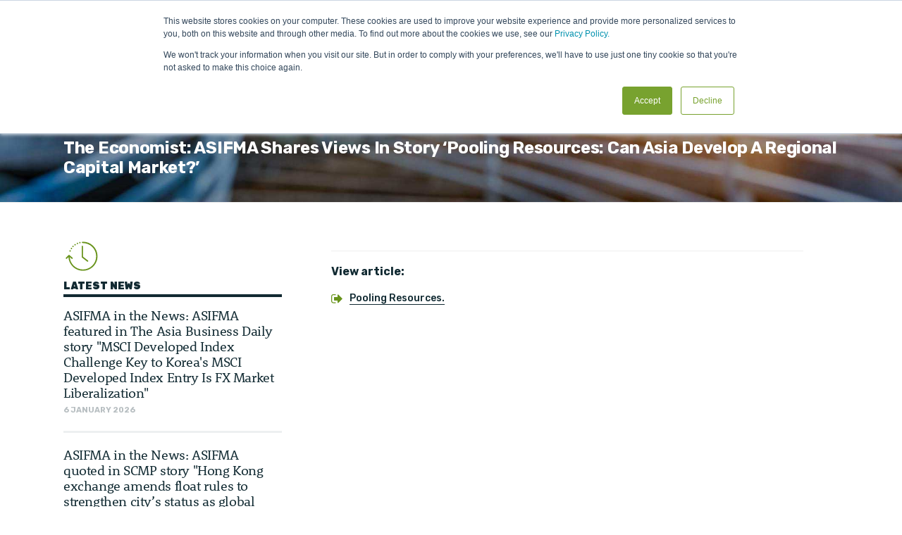

--- FILE ---
content_type: text/html
request_url: https://www.asifma.org/the-economist-asifma-shares-views-in-story-pooling-resources-can-asia-develop-a-regional-capital-market/
body_size: 19034
content:
<!DOCTYPE html>
<html lang="en-GB" prefix="og: https://ogp.me/ns#" >
<head>
<meta charset="UTF-8" /><meta name="viewport" content="width=device-width, initial-scale=1.0, minimum-scale=1.0, maximum-scale=1.0, user-scalable=0" /><meta http-equiv="X-UA-Compatible" content="IE=edge,chrome=1" /><meta name="format-detection" content="telephone=no"><script type="text/javascript">var ajaxurl = "https://www.asifma.org/wp-admin/admin-ajax.php";</script>	<style>img:is([sizes="auto" i], [sizes^="auto," i]) { contain-intrinsic-size: 3000px 1500px }</style>
<style id="critical-path-css" type="text/css">
body,html{width:100%;height:100%;margin:0;padding:0}.page-preloader{top:0;left:0;z-index:999;position:fixed;height:100%;width:100%;text-align:center}.preloader-preview-area{animation-delay:-.2s;top:50%;-ms-transform:translateY(100%);transform:translateY(100%);margin-top:10px;max-height:calc(50% - 20px);opacity:1;width:100%;text-align:center;position:absolute}.preloader-logo{max-width:90%;top:50%;-ms-transform:translateY(-100%);transform:translateY(-100%);margin:-10px auto 0 auto;max-height:calc(50% - 20px);opacity:1;position:relative}.ball-pulse>div{width:15px;height:15px;border-radius:100%;margin:2px;animation-fill-mode:both;display:inline-block;animation:ball-pulse .75s infinite cubic-bezier(.2,.68,.18,1.08)}.ball-pulse>div:nth-child(1){animation-delay:-.36s}.ball-pulse>div:nth-child(2){animation-delay:-.24s}.ball-pulse>div:nth-child(3){animation-delay:-.12s}@keyframes ball-pulse{0%{transform:scale(1);opacity:1}45%{transform:scale(.1);opacity:.7}80%{transform:scale(1);opacity:1}}.ball-clip-rotate-pulse{position:relative;-ms-transform:translateY(-15px) translateX(-10px);transform:translateY(-15px) translateX(-10px);display:inline-block}.ball-clip-rotate-pulse>div{animation-fill-mode:both;position:absolute;top:0;left:0;border-radius:100%}.ball-clip-rotate-pulse>div:first-child{height:36px;width:36px;top:7px;left:-7px;animation:ball-clip-rotate-pulse-scale 1s 0s cubic-bezier(.09,.57,.49,.9) infinite}.ball-clip-rotate-pulse>div:last-child{position:absolute;width:50px;height:50px;left:-16px;top:-2px;background:0 0;border:2px solid;animation:ball-clip-rotate-pulse-rotate 1s 0s cubic-bezier(.09,.57,.49,.9) infinite;animation-duration:1s}@keyframes ball-clip-rotate-pulse-rotate{0%{transform:rotate(0) scale(1)}50%{transform:rotate(180deg) scale(.6)}100%{transform:rotate(360deg) scale(1)}}@keyframes ball-clip-rotate-pulse-scale{30%{transform:scale(.3)}100%{transform:scale(1)}}@keyframes square-spin{25%{transform:perspective(100px) rotateX(180deg) rotateY(0)}50%{transform:perspective(100px) rotateX(180deg) rotateY(180deg)}75%{transform:perspective(100px) rotateX(0) rotateY(180deg)}100%{transform:perspective(100px) rotateX(0) rotateY(0)}}.square-spin{display:inline-block}.square-spin>div{animation-fill-mode:both;width:50px;height:50px;animation:square-spin 3s 0s cubic-bezier(.09,.57,.49,.9) infinite}.cube-transition{position:relative;-ms-transform:translate(-25px,-25px);transform:translate(-25px,-25px);display:inline-block}.cube-transition>div{animation-fill-mode:both;width:15px;height:15px;position:absolute;top:-5px;left:-5px;animation:cube-transition 1.6s 0s infinite ease-in-out}.cube-transition>div:last-child{animation-delay:-.8s}@keyframes cube-transition{25%{transform:translateX(50px) scale(.5) rotate(-90deg)}50%{transform:translate(50px,50px) rotate(-180deg)}75%{transform:translateY(50px) scale(.5) rotate(-270deg)}100%{transform:rotate(-360deg)}}.ball-scale>div{border-radius:100%;margin:2px;animation-fill-mode:both;display:inline-block;height:60px;width:60px;animation:ball-scale 1s 0s ease-in-out infinite}@keyframes ball-scale{0%{transform:scale(0)}100%{transform:scale(1);opacity:0}}.line-scale>div{animation-fill-mode:both;display:inline-block;width:5px;height:50px;border-radius:2px;margin:2px}.line-scale>div:nth-child(1){animation:line-scale 1s -.5s infinite cubic-bezier(.2,.68,.18,1.08)}.line-scale>div:nth-child(2){animation:line-scale 1s -.4s infinite cubic-bezier(.2,.68,.18,1.08)}.line-scale>div:nth-child(3){animation:line-scale 1s -.3s infinite cubic-bezier(.2,.68,.18,1.08)}.line-scale>div:nth-child(4){animation:line-scale 1s -.2s infinite cubic-bezier(.2,.68,.18,1.08)}.line-scale>div:nth-child(5){animation:line-scale 1s -.1s infinite cubic-bezier(.2,.68,.18,1.08)}@keyframes line-scale{0%{transform:scaley(1)}50%{transform:scaley(.4)}100%{transform:scaley(1)}}.ball-scale-multiple{position:relative;-ms-transform:translateY(30px);transform:translateY(30px);display:inline-block}.ball-scale-multiple>div{border-radius:100%;animation-fill-mode:both;margin:2px;position:absolute;left:-30px;top:0;opacity:0;margin:0;width:50px;height:50px;animation:ball-scale-multiple 1s 0s linear infinite}.ball-scale-multiple>div:nth-child(2){animation-delay:-.2s}.ball-scale-multiple>div:nth-child(3){animation-delay:-.2s}@keyframes ball-scale-multiple{0%{transform:scale(0);opacity:0}5%{opacity:1}100%{transform:scale(1);opacity:0}}.ball-pulse-sync{display:inline-block}.ball-pulse-sync>div{width:15px;height:15px;border-radius:100%;margin:2px;animation-fill-mode:both;display:inline-block}.ball-pulse-sync>div:nth-child(1){animation:ball-pulse-sync .6s -.21s infinite ease-in-out}.ball-pulse-sync>div:nth-child(2){animation:ball-pulse-sync .6s -.14s infinite ease-in-out}.ball-pulse-sync>div:nth-child(3){animation:ball-pulse-sync .6s -70ms infinite ease-in-out}@keyframes ball-pulse-sync{33%{transform:translateY(10px)}66%{transform:translateY(-10px)}100%{transform:translateY(0)}}.transparent-circle{display:inline-block;border-top:.5em solid rgba(255,255,255,.2);border-right:.5em solid rgba(255,255,255,.2);border-bottom:.5em solid rgba(255,255,255,.2);border-left:.5em solid #fff;transform:translateZ(0);animation:transparent-circle 1.1s infinite linear;width:50px;height:50px;border-radius:50%}.transparent-circle:after{border-radius:50%;width:10em;height:10em}@keyframes transparent-circle{0%{transform:rotate(0)}100%{transform:rotate(360deg)}}.ball-spin-fade-loader{position:relative;top:-10px;left:-10px;display:inline-block}.ball-spin-fade-loader>div{width:15px;height:15px;border-radius:100%;margin:2px;animation-fill-mode:both;position:absolute;animation:ball-spin-fade-loader 1s infinite linear}.ball-spin-fade-loader>div:nth-child(1){top:25px;left:0;animation-delay:-.84s;-webkit-animation-delay:-.84s}.ball-spin-fade-loader>div:nth-child(2){top:17.05px;left:17.05px;animation-delay:-.72s;-webkit-animation-delay:-.72s}.ball-spin-fade-loader>div:nth-child(3){top:0;left:25px;animation-delay:-.6s;-webkit-animation-delay:-.6s}.ball-spin-fade-loader>div:nth-child(4){top:-17.05px;left:17.05px;animation-delay:-.48s;-webkit-animation-delay:-.48s}.ball-spin-fade-loader>div:nth-child(5){top:-25px;left:0;animation-delay:-.36s;-webkit-animation-delay:-.36s}.ball-spin-fade-loader>div:nth-child(6){top:-17.05px;left:-17.05px;animation-delay:-.24s;-webkit-animation-delay:-.24s}.ball-spin-fade-loader>div:nth-child(7){top:0;left:-25px;animation-delay:-.12s;-webkit-animation-delay:-.12s}.ball-spin-fade-loader>div:nth-child(8){top:17.05px;left:-17.05px;animation-delay:0s;-webkit-animation-delay:0s}@keyframes ball-spin-fade-loader{50%{opacity:.3;transform:scale(.4)}100%{opacity:1;transform:scale(1)}}		</style>
<!-- Search Engine Optimization by Rank Math - https://rankmath.com/ -->
<title>The Economist: ASIFMA shares views in story &#039;Pooling resources: Can Asia develop a regional capital market?&#039; &#045; ASIFMA</title>
<meta name="description" content="Majority of businesses in Asia are reliant on bank loan funding."/>
<meta name="robots" content="follow, index, max-snippet:-1, max-video-preview:-1, max-image-preview:large"/>
<link rel="canonical" href="https://www.asifma.org/the-economist-asifma-shares-views-in-story-pooling-resources-can-asia-develop-a-regional-capital-market/" />
<meta property="og:locale" content="en_GB" />
<meta property="og:type" content="article" />
<meta property="og:title" content="The Economist: ASIFMA shares views in story &#039;Pooling resources: Can Asia develop a regional capital market?&#039; &#045; ASIFMA" />
<meta property="og:description" content="Majority of businesses in Asia are reliant on bank loan funding." />
<meta property="og:url" content="https://www.asifma.org/the-economist-asifma-shares-views-in-story-pooling-resources-can-asia-develop-a-regional-capital-market/" />
<meta property="og:site_name" content="ASIFMA (Asia Securities Industry &amp; Financial Markets Association)" />
<meta property="article:section" content="ASIFMA in the News" />
<meta property="og:updated_time" content="2018-06-27T04:52:20+08:00" />
<meta property="og:image" content="https://www.asifma.org/wp-content/uploads/2018/05/banner-background.png" />
<meta property="og:image:secure_url" content="https://www.asifma.org/wp-content/uploads/2018/05/banner-background.png" />
<meta property="og:image:width" content="1665" />
<meta property="og:image:height" content="762" />
<meta property="og:image:alt" content="The Economist: ASIFMA shares views in story &#8216;Pooling resources: Can Asia develop a regional capital market?&#8217;" />
<meta property="og:image:type" content="image/png" />
<meta property="article:published_time" content="2015-05-26T03:14:07+08:00" />
<meta property="article:modified_time" content="2018-06-27T04:52:20+08:00" />
<meta name="twitter:card" content="summary_large_image" />
<meta name="twitter:title" content="The Economist: ASIFMA shares views in story &#039;Pooling resources: Can Asia develop a regional capital market?&#039; &#045; ASIFMA" />
<meta name="twitter:description" content="Majority of businesses in Asia are reliant on bank loan funding." />
<meta name="twitter:image" content="https://www.asifma.org/wp-content/uploads/2018/05/banner-background.png" />
<meta name="twitter:label1" content="Written by" />
<meta name="twitter:data1" content="Cruggl3s_as1fma" />
<meta name="twitter:label2" content="Time to read" />
<meta name="twitter:data2" content="Less than a minute" />
<script type="application/ld+json" class="rank-math-schema">{"@context":"https://schema.org","@graph":[{"@type":"Organization","@id":"https://www.asifma.org/#organization","name":"ASIFMA (Asia Securities Industry &amp; Financial Markets Association)","url":"https://www.asifma.org","logo":{"@type":"ImageObject","@id":"https://www.asifma.org/#logo","url":"https://www.asifma.org/wp-content/uploads/2018/07/asifma-logo-pos.png","contentUrl":"https://www.asifma.org/wp-content/uploads/2018/07/asifma-logo-pos.png","caption":"ASIFMA (Asia Securities Industry &amp; Financial Markets Association)","inLanguage":"en-GB","width":"557","height":"259"}},{"@type":"WebSite","@id":"https://www.asifma.org/#website","url":"https://www.asifma.org","name":"ASIFMA (Asia Securities Industry &amp; Financial Markets Association)","publisher":{"@id":"https://www.asifma.org/#organization"},"inLanguage":"en-GB"},{"@type":"ImageObject","@id":"https://www.asifma.org/wp-content/uploads/2018/05/banner-background.png","url":"https://www.asifma.org/wp-content/uploads/2018/05/banner-background.png","width":"1665","height":"762","inLanguage":"en-GB"},{"@type":"BreadcrumbList","@id":"https://www.asifma.org/the-economist-asifma-shares-views-in-story-pooling-resources-can-asia-develop-a-regional-capital-market/#breadcrumb","itemListElement":[{"@type":"ListItem","position":"1","item":{"@id":"https://www.asifma.org","name":"Home"}},{"@type":"ListItem","position":"2","item":{"@id":"https://www.asifma.org/category/news/asifma-in-the-news/","name":"ASIFMA in the News"}},{"@type":"ListItem","position":"3","item":{"@id":"https://www.asifma.org/the-economist-asifma-shares-views-in-story-pooling-resources-can-asia-develop-a-regional-capital-market/","name":"The Economist: ASIFMA shares views in story &#8216;Pooling resources: Can Asia develop a regional capital market?&#8217;"}}]},{"@type":"WebPage","@id":"https://www.asifma.org/the-economist-asifma-shares-views-in-story-pooling-resources-can-asia-develop-a-regional-capital-market/#webpage","url":"https://www.asifma.org/the-economist-asifma-shares-views-in-story-pooling-resources-can-asia-develop-a-regional-capital-market/","name":"The Economist: ASIFMA shares views in story &#039;Pooling resources: Can Asia develop a regional capital market?&#039; &#045; ASIFMA","datePublished":"2015-05-26T03:14:07+08:00","dateModified":"2018-06-27T04:52:20+08:00","isPartOf":{"@id":"https://www.asifma.org/#website"},"primaryImageOfPage":{"@id":"https://www.asifma.org/wp-content/uploads/2018/05/banner-background.png"},"inLanguage":"en-GB","breadcrumb":{"@id":"https://www.asifma.org/the-economist-asifma-shares-views-in-story-pooling-resources-can-asia-develop-a-regional-capital-market/#breadcrumb"}},{"@type":"Person","@id":"https://www.asifma.org/author/cruggl3s_as1fma/","name":"Cruggl3s_as1fma","url":"https://www.asifma.org/author/cruggl3s_as1fma/","image":{"@type":"ImageObject","@id":"https://secure.gravatar.com/avatar/996e36fd4b073f9cdf6ff08db21377e56e36e6082967284a45b96102618f8a93?s=96&amp;d=mm&amp;r=g","url":"https://secure.gravatar.com/avatar/996e36fd4b073f9cdf6ff08db21377e56e36e6082967284a45b96102618f8a93?s=96&amp;d=mm&amp;r=g","caption":"Cruggl3s_as1fma","inLanguage":"en-GB"},"worksFor":{"@id":"https://www.asifma.org/#organization"}},{"@type":"BlogPosting","headline":"The Economist: ASIFMA shares views in story &#039;Pooling resources: Can Asia develop a regional capital","datePublished":"2015-05-26T03:14:07+08:00","dateModified":"2018-06-27T04:52:20+08:00","articleSection":"ASIFMA in the News","author":{"@id":"https://www.asifma.org/author/cruggl3s_as1fma/","name":"Cruggl3s_as1fma"},"publisher":{"@id":"https://www.asifma.org/#organization"},"description":"Majority of businesses in Asia are reliant on bank loan funding.","name":"The Economist: ASIFMA shares views in story &#039;Pooling resources: Can Asia develop a regional capital","@id":"https://www.asifma.org/the-economist-asifma-shares-views-in-story-pooling-resources-can-asia-develop-a-regional-capital-market/#richSnippet","isPartOf":{"@id":"https://www.asifma.org/the-economist-asifma-shares-views-in-story-pooling-resources-can-asia-develop-a-regional-capital-market/#webpage"},"image":{"@id":"https://www.asifma.org/wp-content/uploads/2018/05/banner-background.png"},"inLanguage":"en-GB","mainEntityOfPage":{"@id":"https://www.asifma.org/the-economist-asifma-shares-views-in-story-pooling-resources-can-asia-develop-a-regional-capital-market/#webpage"}}]}</script>
<!-- /Rank Math WordPress SEO plugin -->
<link rel='dns-prefetch' href='//js.stripe.com' />
<link rel='dns-prefetch' href='//js.hs-scripts.com' />
<link rel='dns-prefetch' href='//www.googletagmanager.com' />
<link rel='dns-prefetch' href='//static.rezdy.com' />
<link rel="alternate" type="application/rss+xml" title="ASIFMA &raquo; Feed" href="https://www.asifma.org/feed/" />
<link rel="alternate" type="application/rss+xml" title="ASIFMA &raquo; Comments Feed" href="https://www.asifma.org/comments/feed/" />
<link rel="shortcut icon" href="https://www.asifma.org/wp-content/uploads/2018/06/fav.png"  />
<link rel="alternate" type="application/rss+xml" title="ASIFMA &raquo; The Economist: ASIFMA shares views in story &#8216;Pooling resources: Can Asia develop a regional capital market?&#8217; Comments Feed" href="https://www.asifma.org/the-economist-asifma-shares-views-in-story-pooling-resources-can-asia-develop-a-regional-capital-market/feed/" />
<script type="text/javascript">window.abb = {};php = {};window.PHP = {};PHP.ajax = "https://www.asifma.org/wp-admin/admin-ajax.php";PHP.wp_p_id = "1499";var mk_header_parallax, mk_banner_parallax, mk_page_parallax, mk_footer_parallax, mk_body_parallax;var mk_images_dir = "https://www.asifma.org/wp-content/themes/jupiter/assets/images",mk_theme_js_path = "https://www.asifma.org/wp-content/themes/jupiter/assets/js",mk_theme_dir = "https://www.asifma.org/wp-content/themes/jupiter",mk_captcha_placeholder = "Enter Captcha",mk_captcha_invalid_txt = "Invalid. Try again.",mk_captcha_correct_txt = "Captcha correct.",mk_responsive_nav_width = 1140,mk_vertical_header_back = "Back",mk_vertical_header_anim = "1",mk_check_rtl = true,mk_grid_width = 1140,mk_ajax_search_option = "beside_nav",mk_preloader_bg_color = "#f3f1f1",mk_accent_color = "#68931b",mk_go_to_top =  "false",mk_smooth_scroll =  "true",mk_show_background_video =  "true",mk_preloader_bar_color = "#68931b",mk_preloader_logo = "https://www.asifma.org/wp-content/uploads/2018/07/asifma-logo-pos.png";var mk_header_parallax = false,mk_banner_parallax = false,mk_footer_parallax = false,mk_body_parallax = false,mk_no_more_posts = "No More Posts",mk_typekit_id   = "lfb0vpn",mk_google_fonts = ["Rubik:100italic,200italic,300italic,400italic,500italic,600italic,700italic,800italic,900italic,100,200,300,400,500,600,700,800,900"],mk_global_lazyload = false;</script><!-- <link rel='stylesheet' id='committees-css' href='https://www.asifma.org/wp-content/plugins/committees/css/committees.css' type='text/css' media='all' /> -->
<!-- <link rel='stylesheet' id='events-css' href='https://www.asifma.org/wp-content/plugins/events-calendar/css/events.css' type='text/css' media='all' /> -->
<!-- <link rel='stylesheet' id='news-css' href='https://www.asifma.org/wp-content/plugins/news/css/news.css' type='text/css' media='all' /> -->
<!-- <link rel='stylesheet' id='research-css' href='https://www.asifma.org/wp-content/plugins/research/css/research.css' type='text/css' media='all' /> -->
<!-- <link rel='stylesheet' id='resources-css' href='https://www.asifma.org/wp-content/plugins/resources/css/resources.css' type='text/css' media='all' /> -->
<!-- <link rel='stylesheet' id='wp-block-library-css' href='https://www.asifma.org/wp-includes/css/dist/block-library/style.min.css' type='text/css' media='all' /> -->
<link rel="stylesheet" type="text/css" href="//www.asifma.org/wp-content/cache/wpfc-minified/fhg7bub8/dgadg.css" media="all"/>
<style id='wp-block-library-theme-inline-css' type='text/css'>
.wp-block-audio :where(figcaption){color:#555;font-size:13px;text-align:center}.is-dark-theme .wp-block-audio :where(figcaption){color:#ffffffa6}.wp-block-audio{margin:0 0 1em}.wp-block-code{border:1px solid #ccc;border-radius:4px;font-family:Menlo,Consolas,monaco,monospace;padding:.8em 1em}.wp-block-embed :where(figcaption){color:#555;font-size:13px;text-align:center}.is-dark-theme .wp-block-embed :where(figcaption){color:#ffffffa6}.wp-block-embed{margin:0 0 1em}.blocks-gallery-caption{color:#555;font-size:13px;text-align:center}.is-dark-theme .blocks-gallery-caption{color:#ffffffa6}:root :where(.wp-block-image figcaption){color:#555;font-size:13px;text-align:center}.is-dark-theme :root :where(.wp-block-image figcaption){color:#ffffffa6}.wp-block-image{margin:0 0 1em}.wp-block-pullquote{border-bottom:4px solid;border-top:4px solid;color:currentColor;margin-bottom:1.75em}.wp-block-pullquote cite,.wp-block-pullquote footer,.wp-block-pullquote__citation{color:currentColor;font-size:.8125em;font-style:normal;text-transform:uppercase}.wp-block-quote{border-left:.25em solid;margin:0 0 1.75em;padding-left:1em}.wp-block-quote cite,.wp-block-quote footer{color:currentColor;font-size:.8125em;font-style:normal;position:relative}.wp-block-quote:where(.has-text-align-right){border-left:none;border-right:.25em solid;padding-left:0;padding-right:1em}.wp-block-quote:where(.has-text-align-center){border:none;padding-left:0}.wp-block-quote.is-large,.wp-block-quote.is-style-large,.wp-block-quote:where(.is-style-plain){border:none}.wp-block-search .wp-block-search__label{font-weight:700}.wp-block-search__button{border:1px solid #ccc;padding:.375em .625em}:where(.wp-block-group.has-background){padding:1.25em 2.375em}.wp-block-separator.has-css-opacity{opacity:.4}.wp-block-separator{border:none;border-bottom:2px solid;margin-left:auto;margin-right:auto}.wp-block-separator.has-alpha-channel-opacity{opacity:1}.wp-block-separator:not(.is-style-wide):not(.is-style-dots){width:100px}.wp-block-separator.has-background:not(.is-style-dots){border-bottom:none;height:1px}.wp-block-separator.has-background:not(.is-style-wide):not(.is-style-dots){height:2px}.wp-block-table{margin:0 0 1em}.wp-block-table td,.wp-block-table th{word-break:normal}.wp-block-table :where(figcaption){color:#555;font-size:13px;text-align:center}.is-dark-theme .wp-block-table :where(figcaption){color:#ffffffa6}.wp-block-video :where(figcaption){color:#555;font-size:13px;text-align:center}.is-dark-theme .wp-block-video :where(figcaption){color:#ffffffa6}.wp-block-video{margin:0 0 1em}:root :where(.wp-block-template-part.has-background){margin-bottom:0;margin-top:0;padding:1.25em 2.375em}
</style>
<style id='classic-theme-styles-inline-css' type='text/css'>
/*! This file is auto-generated */
.wp-block-button__link{color:#fff;background-color:#32373c;border-radius:9999px;box-shadow:none;text-decoration:none;padding:calc(.667em + 2px) calc(1.333em + 2px);font-size:1.125em}.wp-block-file__button{background:#32373c;color:#fff;text-decoration:none}
</style>
<style id='global-styles-inline-css' type='text/css'>
:root{--wp--preset--aspect-ratio--square: 1;--wp--preset--aspect-ratio--4-3: 4/3;--wp--preset--aspect-ratio--3-4: 3/4;--wp--preset--aspect-ratio--3-2: 3/2;--wp--preset--aspect-ratio--2-3: 2/3;--wp--preset--aspect-ratio--16-9: 16/9;--wp--preset--aspect-ratio--9-16: 9/16;--wp--preset--color--black: #000000;--wp--preset--color--cyan-bluish-gray: #abb8c3;--wp--preset--color--white: #ffffff;--wp--preset--color--pale-pink: #f78da7;--wp--preset--color--vivid-red: #cf2e2e;--wp--preset--color--luminous-vivid-orange: #ff6900;--wp--preset--color--luminous-vivid-amber: #fcb900;--wp--preset--color--light-green-cyan: #7bdcb5;--wp--preset--color--vivid-green-cyan: #00d084;--wp--preset--color--pale-cyan-blue: #8ed1fc;--wp--preset--color--vivid-cyan-blue: #0693e3;--wp--preset--color--vivid-purple: #9b51e0;--wp--preset--gradient--vivid-cyan-blue-to-vivid-purple: linear-gradient(135deg,rgba(6,147,227,1) 0%,rgb(155,81,224) 100%);--wp--preset--gradient--light-green-cyan-to-vivid-green-cyan: linear-gradient(135deg,rgb(122,220,180) 0%,rgb(0,208,130) 100%);--wp--preset--gradient--luminous-vivid-amber-to-luminous-vivid-orange: linear-gradient(135deg,rgba(252,185,0,1) 0%,rgba(255,105,0,1) 100%);--wp--preset--gradient--luminous-vivid-orange-to-vivid-red: linear-gradient(135deg,rgba(255,105,0,1) 0%,rgb(207,46,46) 100%);--wp--preset--gradient--very-light-gray-to-cyan-bluish-gray: linear-gradient(135deg,rgb(238,238,238) 0%,rgb(169,184,195) 100%);--wp--preset--gradient--cool-to-warm-spectrum: linear-gradient(135deg,rgb(74,234,220) 0%,rgb(151,120,209) 20%,rgb(207,42,186) 40%,rgb(238,44,130) 60%,rgb(251,105,98) 80%,rgb(254,248,76) 100%);--wp--preset--gradient--blush-light-purple: linear-gradient(135deg,rgb(255,206,236) 0%,rgb(152,150,240) 100%);--wp--preset--gradient--blush-bordeaux: linear-gradient(135deg,rgb(254,205,165) 0%,rgb(254,45,45) 50%,rgb(107,0,62) 100%);--wp--preset--gradient--luminous-dusk: linear-gradient(135deg,rgb(255,203,112) 0%,rgb(199,81,192) 50%,rgb(65,88,208) 100%);--wp--preset--gradient--pale-ocean: linear-gradient(135deg,rgb(255,245,203) 0%,rgb(182,227,212) 50%,rgb(51,167,181) 100%);--wp--preset--gradient--electric-grass: linear-gradient(135deg,rgb(202,248,128) 0%,rgb(113,206,126) 100%);--wp--preset--gradient--midnight: linear-gradient(135deg,rgb(2,3,129) 0%,rgb(40,116,252) 100%);--wp--preset--font-size--small: 13px;--wp--preset--font-size--medium: 20px;--wp--preset--font-size--large: 36px;--wp--preset--font-size--x-large: 42px;--wp--preset--spacing--20: 0.44rem;--wp--preset--spacing--30: 0.67rem;--wp--preset--spacing--40: 1rem;--wp--preset--spacing--50: 1.5rem;--wp--preset--spacing--60: 2.25rem;--wp--preset--spacing--70: 3.38rem;--wp--preset--spacing--80: 5.06rem;--wp--preset--shadow--natural: 6px 6px 9px rgba(0, 0, 0, 0.2);--wp--preset--shadow--deep: 12px 12px 50px rgba(0, 0, 0, 0.4);--wp--preset--shadow--sharp: 6px 6px 0px rgba(0, 0, 0, 0.2);--wp--preset--shadow--outlined: 6px 6px 0px -3px rgba(255, 255, 255, 1), 6px 6px rgba(0, 0, 0, 1);--wp--preset--shadow--crisp: 6px 6px 0px rgba(0, 0, 0, 1);}:where(.is-layout-flex){gap: 0.5em;}:where(.is-layout-grid){gap: 0.5em;}body .is-layout-flex{display: flex;}.is-layout-flex{flex-wrap: wrap;align-items: center;}.is-layout-flex > :is(*, div){margin: 0;}body .is-layout-grid{display: grid;}.is-layout-grid > :is(*, div){margin: 0;}:where(.wp-block-columns.is-layout-flex){gap: 2em;}:where(.wp-block-columns.is-layout-grid){gap: 2em;}:where(.wp-block-post-template.is-layout-flex){gap: 1.25em;}:where(.wp-block-post-template.is-layout-grid){gap: 1.25em;}.has-black-color{color: var(--wp--preset--color--black) !important;}.has-cyan-bluish-gray-color{color: var(--wp--preset--color--cyan-bluish-gray) !important;}.has-white-color{color: var(--wp--preset--color--white) !important;}.has-pale-pink-color{color: var(--wp--preset--color--pale-pink) !important;}.has-vivid-red-color{color: var(--wp--preset--color--vivid-red) !important;}.has-luminous-vivid-orange-color{color: var(--wp--preset--color--luminous-vivid-orange) !important;}.has-luminous-vivid-amber-color{color: var(--wp--preset--color--luminous-vivid-amber) !important;}.has-light-green-cyan-color{color: var(--wp--preset--color--light-green-cyan) !important;}.has-vivid-green-cyan-color{color: var(--wp--preset--color--vivid-green-cyan) !important;}.has-pale-cyan-blue-color{color: var(--wp--preset--color--pale-cyan-blue) !important;}.has-vivid-cyan-blue-color{color: var(--wp--preset--color--vivid-cyan-blue) !important;}.has-vivid-purple-color{color: var(--wp--preset--color--vivid-purple) !important;}.has-black-background-color{background-color: var(--wp--preset--color--black) !important;}.has-cyan-bluish-gray-background-color{background-color: var(--wp--preset--color--cyan-bluish-gray) !important;}.has-white-background-color{background-color: var(--wp--preset--color--white) !important;}.has-pale-pink-background-color{background-color: var(--wp--preset--color--pale-pink) !important;}.has-vivid-red-background-color{background-color: var(--wp--preset--color--vivid-red) !important;}.has-luminous-vivid-orange-background-color{background-color: var(--wp--preset--color--luminous-vivid-orange) !important;}.has-luminous-vivid-amber-background-color{background-color: var(--wp--preset--color--luminous-vivid-amber) !important;}.has-light-green-cyan-background-color{background-color: var(--wp--preset--color--light-green-cyan) !important;}.has-vivid-green-cyan-background-color{background-color: var(--wp--preset--color--vivid-green-cyan) !important;}.has-pale-cyan-blue-background-color{background-color: var(--wp--preset--color--pale-cyan-blue) !important;}.has-vivid-cyan-blue-background-color{background-color: var(--wp--preset--color--vivid-cyan-blue) !important;}.has-vivid-purple-background-color{background-color: var(--wp--preset--color--vivid-purple) !important;}.has-black-border-color{border-color: var(--wp--preset--color--black) !important;}.has-cyan-bluish-gray-border-color{border-color: var(--wp--preset--color--cyan-bluish-gray) !important;}.has-white-border-color{border-color: var(--wp--preset--color--white) !important;}.has-pale-pink-border-color{border-color: var(--wp--preset--color--pale-pink) !important;}.has-vivid-red-border-color{border-color: var(--wp--preset--color--vivid-red) !important;}.has-luminous-vivid-orange-border-color{border-color: var(--wp--preset--color--luminous-vivid-orange) !important;}.has-luminous-vivid-amber-border-color{border-color: var(--wp--preset--color--luminous-vivid-amber) !important;}.has-light-green-cyan-border-color{border-color: var(--wp--preset--color--light-green-cyan) !important;}.has-vivid-green-cyan-border-color{border-color: var(--wp--preset--color--vivid-green-cyan) !important;}.has-pale-cyan-blue-border-color{border-color: var(--wp--preset--color--pale-cyan-blue) !important;}.has-vivid-cyan-blue-border-color{border-color: var(--wp--preset--color--vivid-cyan-blue) !important;}.has-vivid-purple-border-color{border-color: var(--wp--preset--color--vivid-purple) !important;}.has-vivid-cyan-blue-to-vivid-purple-gradient-background{background: var(--wp--preset--gradient--vivid-cyan-blue-to-vivid-purple) !important;}.has-light-green-cyan-to-vivid-green-cyan-gradient-background{background: var(--wp--preset--gradient--light-green-cyan-to-vivid-green-cyan) !important;}.has-luminous-vivid-amber-to-luminous-vivid-orange-gradient-background{background: var(--wp--preset--gradient--luminous-vivid-amber-to-luminous-vivid-orange) !important;}.has-luminous-vivid-orange-to-vivid-red-gradient-background{background: var(--wp--preset--gradient--luminous-vivid-orange-to-vivid-red) !important;}.has-very-light-gray-to-cyan-bluish-gray-gradient-background{background: var(--wp--preset--gradient--very-light-gray-to-cyan-bluish-gray) !important;}.has-cool-to-warm-spectrum-gradient-background{background: var(--wp--preset--gradient--cool-to-warm-spectrum) !important;}.has-blush-light-purple-gradient-background{background: var(--wp--preset--gradient--blush-light-purple) !important;}.has-blush-bordeaux-gradient-background{background: var(--wp--preset--gradient--blush-bordeaux) !important;}.has-luminous-dusk-gradient-background{background: var(--wp--preset--gradient--luminous-dusk) !important;}.has-pale-ocean-gradient-background{background: var(--wp--preset--gradient--pale-ocean) !important;}.has-electric-grass-gradient-background{background: var(--wp--preset--gradient--electric-grass) !important;}.has-midnight-gradient-background{background: var(--wp--preset--gradient--midnight) !important;}.has-small-font-size{font-size: var(--wp--preset--font-size--small) !important;}.has-medium-font-size{font-size: var(--wp--preset--font-size--medium) !important;}.has-large-font-size{font-size: var(--wp--preset--font-size--large) !important;}.has-x-large-font-size{font-size: var(--wp--preset--font-size--x-large) !important;}
:where(.wp-block-post-template.is-layout-flex){gap: 1.25em;}:where(.wp-block-post-template.is-layout-grid){gap: 1.25em;}
:where(.wp-block-columns.is-layout-flex){gap: 2em;}:where(.wp-block-columns.is-layout-grid){gap: 2em;}
:root :where(.wp-block-pullquote){font-size: 1.5em;line-height: 1.6;}
</style>
<link rel='stylesheet' id='rezdy-bootstrap-css-css' href='https://static.rezdy.com/1508470037308/themes/rezdy-booking/css/bootstrap.css' type='text/css' media='all' />
<link rel='stylesheet' id='rezdy-css-css' href='https://static.rezdy.com/1508470037308/themes/rezdy-booking/css/_styles.css' type='text/css' media='all' />
<link rel='stylesheet' id='rezdy-jquery-css-css' href='https://static.rezdy.com/1508470037308/themes/rezdy-booking/css/jquery-ui/jquery-ui-bs.css' type='text/css' media='all' />
<!-- <link rel='stylesheet' id='typicons-font-css' href='https://www.asifma.org/wp-content/plugins/icon-fonts/typicons/typicons.min.css' type='text/css' media='all' /> -->
<!-- <link rel='stylesheet' id='theme-styles-css' href='https://www.asifma.org/wp-content/themes/jupiter/assets/stylesheet/min/full-styles.6.12.2.css' type='text/css' media='all' /> -->
<link rel="stylesheet" type="text/css" href="//www.asifma.org/wp-content/cache/wpfc-minified/jmd60or6/dgadg.css" media="all"/>
<style id='theme-styles-inline-css' type='text/css'>
#wpadminbar {
-webkit-backface-visibility: hidden;
backface-visibility: hidden;
-webkit-perspective: 1000;
-ms-perspective: 1000;
perspective: 1000;
-webkit-transform: translateZ(0px);
-ms-transform: translateZ(0px);
transform: translateZ(0px);
}
@media screen and (max-width: 600px) {
#wpadminbar {
position: fixed !important;
}
}
body { transform:unset;background-color:#fff; } .hb-custom-header #mk-page-introduce, .mk-header { transform:unset;background-color:rgba(0,0,0,0.47);background-image:url(https://www.asifma.org/wp-content/uploads/2018/05/cbd-of-hong-kong-header-dark3.jpg);background-repeat:repeat-x;background-position:left center;background-attachment:scroll;background-size:cover;-webkit-background-size:cover;-moz-background-size:cover; } .hb-custom-header > div, .mk-header-bg { transform:unset;background-color:#ffffff; } .mk-classic-nav-bg { transform:unset;background-color:#ffffff; } .master-holder-bg { transform:unset;background-color:#fff; } #mk-footer { transform:unset;background-color:#e8eaeb; } #mk-boxed-layout { -webkit-box-shadow:0 0 0px rgba(0, 0, 0, 0); -moz-box-shadow:0 0 0px rgba(0, 0, 0, 0); box-shadow:0 0 0px rgba(0, 0, 0, 0); } .mk-news-tab .mk-tabs-tabs .is-active a, .mk-fancy-title.pattern-style span, .mk-fancy-title.pattern-style.color-gradient span:after, .page-bg-color { background-color:#fff; } .page-title { font-size:24px; color:#ffffff; text-transform:capitalize; font-weight:700; letter-spacing:0px; } .page-subtitle { font-size:14px; line-height:100%; color:#ffffff; font-size:14px; text-transform:none; } .mk-header { border-bottom:1px solid #ededed; } .header-style-1 .mk-header-padding-wrapper, .header-style-2 .mk-header-padding-wrapper, .header-style-3 .mk-header-padding-wrapper { padding-top:141px; } .mk-process-steps[max-width~="950px"] ul::before { display:none !important; } .mk-process-steps[max-width~="950px"] li { margin-bottom:30px !important; width:100% !important; text-align:center; } .mk-event-countdown-ul[max-width~="750px"] li { width:90%; display:block; margin:0 auto 15px; } body { font-family:Arial, Helvetica, sans-serif } body, h4, h5, h6, p:not(.form-row):not(.woocommerce-mini-cart__empty-message):not(.woocommerce-mini-cart__total):not(.woocommerce-mini-cart__buttons):not(.mk-product-total-name):not(.woocommerce-result-count), .woocommerce-customer-details address, a, textarea,input,select,button, #mk-page-introduce, .the-title, .mk-edge-title, .edge-title, .mk-edge-desc, .edge-desc, .main-navigation-ul, .mk-vm-menuwrapper, #mk-footer-navigation ul li a, .vm-header-copyright, .mk-footer-copyright, .mk-content-box, .filter-portfolio a, .mk-button, .mk-blockquote, .mk-pricing-table .mk-offer-title, .mk-pricing-table .mk-pricing-plan, .mk-pricing-table .mk-pricing-price, .mk-tabs-tabs a, .mk-accordion-tab, .mk-toggle-title, .mk-dropcaps, .price, .mk-imagebox, .mk-event-countdown, .mk-fancy-title, .mk-button-gradient, .mk-iconBox-gradient, .mk-custom-box, .mk-ornamental-title, .mk-subscribe, .mk-timeline, .mk-blog-container .mk-blog-meta .the-title, .post .blog-single-title, .mk-blog-hero .content-holder .the-title, .blog-blockquote-content, .blog-twitter-content, .mk-blog-container .mk-blog-meta .the-excerpt p, .mk-single-content p, .mk-employees .mk-employee-item .team-info-wrapper .team-member-name, .mk-testimonial-quote, .mk-contact-form, .mk-contact-form input,.mk-contact-form button, .mk-box-icon .icon-box-title { font-family:Rubik } h1, h2 { font-family:"rooney-web",serif } h3 { font-family:"rooney-web",serif } @font-face { font-family:'star'; src:url('https://www.asifma.org/wp-content/themes/jupiter/assets/stylesheet/fonts/star/font.eot'); src:url('https://www.asifma.org/wp-content/themes/jupiter/assets/stylesheet/fonts/star/font.eot?#iefix') format('embedded-opentype'), url('https://www.asifma.org/wp-content/themes/jupiter/assets/stylesheet/fonts/star/font.woff') format('woff'), url('https://www.asifma.org/wp-content/themes/jupiter/assets/stylesheet/fonts/star/font.ttf') format('truetype'), url('https://www.asifma.org/wp-content/themes/jupiter/assets/stylesheet/fonts/star/font.svg#star') format('svg'); font-weight:normal; font-style:normal; } @font-face { font-family:'WooCommerce'; src:url('https://www.asifma.org/wp-content/themes/jupiter/assets/stylesheet/fonts/woocommerce/font.eot'); src:url('https://www.asifma.org/wp-content/themes/jupiter/assets/stylesheet/fonts/woocommerce/font.eot?#iefix') format('embedded-opentype'), url('https://www.asifma.org/wp-content/themes/jupiter/assets/stylesheet/fonts/woocommerce/font.woff') format('woff'), url('https://www.asifma.org/wp-content/themes/jupiter/assets/stylesheet/fonts/woocommerce/font.ttf') format('truetype'), url('https://www.asifma.org/wp-content/themes/jupiter/assets/stylesheet/fonts/woocommerce/font.svg#WooCommerce') format('svg'); font-weight:normal; font-style:normal; } .mk-post-nav { display:none!Important; } @media (max-width:768px) { .reseach-section .master-holder div { display:flex; flex-direction:column; } .research-section__main { order:1; } .research-section__sidebar { order:2; } } @media (max-width:767px) { .research-section__sidebar { margin-top:30px; } } .mk-toolbar-resposnive-icon { display:none; } .blog-single-meta { display:none; } .h1-white h1 { font-family:"rooney-web", serif!Important; font-size:44px!Important; letter-spacing:-2px!Important; line-height:52px!Important; color:rgb(255, 255, 255)!Important; margin-bottom:0px!Important; } .upcoming-events-custom h3 a { margin-bottom:2px!Important; line-height:1.75rem; font-weight:400; font-size:22px; letter-spacing:-0.4px; font-family:"rooney-web",serif; border-bottom:none; } .upcoming-events-custom h3 a:hover { color:#68931b; border-bottom:none; } .upcoming-events-heading h3 { padding-bottom:0px!Important; } .upcoming-events-custom p { color:#B8BFC2; font-size:.625rem; font-weight:700; text-transform:uppercase; } #upcoming-resources article .event__date { line-height:1.2em; } html.wf-loading * { opacity:0; } .master-holder select:not(.gfield_select), .woocommerce select { min-width:50%; } .single-event .pagnav-wrapper .pagenav-bottom, .single-event .pagnav-wrapper .pagenav-top { display:none!important; } .single-event .pagnav-wrapper .nav-info-container { display:none!important; } .search-loop-meta .research__meta a { border-bottom:0px!important } .custom-listing { background:#fff;top:-100px; } @media (max-width:767px) { .hidden-mobile { display:none!important } .custom-listing { background:#fff;top:-30px; } } .tg-item-inner { text-align:center; } .theme-default .nivoSlider { box-shadow:0 0px 0px 0 #fffff!important; border:solid 4px #f2f2f2; } @media handheld, only screen and (max-width:767px) { #speaker-popup-wrap { max-width:78%; padding:20px; margin:none; } } @media handheld, only screen and (max-width:767px) { #speaker-popup { padding:20px 20px 0 0; } } @media handheld, only screen and (max-width:767px) { #speaker-popup-close.vc_btn3.vc_btn3-size-md { margin-top:15px; } } .asifma-time { min-width:20%; } input[type="image"], input[type="checkbox"], input[type="radio"] { margin:0px 10px 0px 0px; display:inline-block; float:left; } .header-logo a .mk-resposnive-logo { max-width:170px!Important; padding-top:20px; } @media handheld, only screen and (max-width:1140px) { .mk-header-bg { padding:10px; } } .event-image-row { min-height:113px; border-bottom:8px solid #68931b; } .li { color:#5a687; } small, sub, sup { font-size:55%; } .header-logo a .mk-desktop-logo.light-logo.mk-svg, .header-logo a .mk-desktop-logo.dark-logo.mk-svg { max-width:200px!Important; height:120px!important; } .header-logo a .mk-svg.mk-resposnive-logo { max-width:150px!Important; height:80px!important; } .header-logo a .mk-sticky-logo { max-width:150px; height:70px!important; } .advance-tabs { width:100%; } #upcoming-news article .event__excerpt { font-family:Rubik !Important; } .search-result-item .search-loop-meta { display:none; } .widget .mk-searchform .text-input { padding:20px 40px 20px 20px; } .the-title .master-holder h4 { font-family:'rooney-web'!Important; } h5.speaker-position, h5.speaker-company { text-transform:uppercase !Important; font-size:15px !Important; } h5.speaker-position { color:#9fa3a3 !Important; font-weight:400 !Important; margin-bottom:0px !Important; } h5.speaker-company { color:#68931b !Important; font-weight:700 !Important; } .speaker-section__photo { width:25%; display:inline-block; } .speaker-section__sidebar { padding-right:15px; padding-left:15px; } .tg-filter-name { padding:0px 20px 0px 0px !Important; } .wpb-js-composer .vc_tta.vc_general .vc_tta-panel-title>a { background-color:#e8eaeb !Important; } .wpb-js-composer .vc_tta-color-white.vc_tta-style-modern .vc_tta-panel .vc_tta-panel-title>a { font-size:14px; text-transform:uppercase; } .wpb-js-composer .vc_tta-color-white.vc_tta-style-modern .vc_tta-panel .vc_tta-panel-title>a:active { color:#68931b !Important; } .wpb-js-composer .vc_tta.vc_general .vc_tta-tab>a { padding:8px 15px !Important; } .vc_tta-tab.vc_active>a { border-bottom:solid 4px #68931b !Important; } .wpb-js-composer .vc_tta-color-white.vc_tta-style-modern .vc_tta-tab.vc_active>a { background-color:#fff !Important; } .wpb-js-composer .vc_tta-color-white.vc_tta-style-modern .vc_tta-tab>a { background-color:#e8eaeb !Important; } .wpb-js-composer .vc_tta-color-white.vc_tta-style-modern { border-color:#68931b !Important; border-top:solid 0px #fff !Important; border-left:solid 0px #fff !Important; border-right:solid 0px #fff !Important; background-color:#fff; } .wpb-js-composer .vc_tta-color-white.vc_tta-style-modern .vc_tta-tab.vc_active>a { color:#68931b !Important; } .wpb-js-composer .vc_tta-color-white.vc_tta-style-modern .vc_tta-tab>a { border-color:#fff !Important; color:#5a6870; } .wpb-js-composer .vc_tta.vc_general .vc_tta-panel-body { padding:40px 0px !Important; } .wpb-js-composer .vc_tta.vc_tta-style-modern .vc_tta-panel-body, .wpb-js-composer .vc_tta.vc_tta-style-modern .vc_tta-panel-heading, .wpb-js-composer .vc_tta.vc_tta-style-modern .vc_tta-tab>a { border-width:0px !Important; } .wpb-js-composer .vc_tta.vc_general .vc_tta-tab { font-weight:700; font-size:12px; text-transform:uppercase; color:#B8BFC2; } .wpdt-c .wpDataTablesWrapper table.wpDataTable { font-family:'Rubik', Helvetica, sans-serif !Important; } .asifma-cell-bold, .asifma-column-bold { font-weight:700; letter-spacing:-0.1px; } #upcoming-news article.box h1 { line-height:1.2em; } .wpdt-c .wpDataTablesWrapper table.wpDataTable thead th, .wpdt-c .wpDataTablesWrapper table.wpDataTable tbody td, .wpdt-c .wpDataTablesWrapper table.wpDataTabletable tfoot td { font-size:13px; } .asifma-file-generic h5, .asifma-file-word h5, .asifma-file-excel h5, .asifma-file-excel h5, .asifma-file-powerpoint h5, .asifma-file-pdf h5, .asifma-file-generic h5 a, .asifma-file-word h5 a, .asifma-file-excel h5 a, .asifma-file-excel h5 a, .asifma-file-powerpoint h5 a, .asifma-file-pdf h5 a, .asifma-url h5, .asifma-url h5 a { position:relative; padding-left:0px; font-size:14px!Important; font-weight:500!Important; margin-bottom:5px!Important; line-height:1.4em!Important; } .asifma-url h5:before { content:""; background:url("/wp-content/uploads/2018/06/asifma-document-icons_url.svg") no-repeat; display:block; width:19px; height:16px; float:left; margin:2px 2px 2px 0; } .asifma-file-generic h5:before { content:""; background:url("/wp-content/uploads/2018/06/asifma-document-icons_neutral.svg") no-repeat; display:block; width:19px; height:16px; float:left; margin:2px 6px 4px 0; } .asifma-file-word h5:before { content:""; background:url("/wp-content/uploads/2018/06/asifma-document-icons_doc.svg") no-repeat; display:block; width:16px; height:16px; float:left; margin:2px 6px 4px 0; } .asifma-file-excel h5:before { content:""; background:url("/wp-content/uploads/2018/06/asifma-document-icons_xls.svg") no-repeat; display:block; width:16px; height:16px; float:left; margin:2px 6px 4px 0; } .asifma-file-powerpoint h5:before { content:""; background:url("/wp-content/uploads/2018/06/asifma-document-icons_ppt.svg") no-repeat; display:block; width:16px; height:16px; float:left; margin:2px 6px 4px 0; } .asifma-file-pdf h5:before { content:""; background:url("/wp-content/uploads/2018/06/asifma-document-icons_pdf.svg") no-repeat; display:block; width:19px; height:16px; float:left; margin:2px 6px 4px 0; } .preloader-logo { width:250px; height:116px; } .gform_wrapper input:not([type=radio]):not([type=checkbox]):not([type=submit]):not([type=button]):not([type=image]):not([type=file]) { padding:15px 15px!Important; } .tg-nav-color:not(.dots):not(.tg-dropdown-value):not(.tg-dropdown-title):hover, .tg-nav-color:hover .tg-nav-color, .tg-page-number.tg-page-current, .tg-filter.tg-filter-active span { color:#68931b!Important; } .asifma-file-link { margin:0 0 0 0; } .widget .documents-widget-menu { margin-bottom:5px; } .documents-widget-menu { color:#122a32!important; text-transform:uppercase!important; border-bottom:4px solid #f1f1f3!important; font-size:14px!important; font-weight:900!important; padding:10px 0!important; } .wpfd-content-table .table { -webkit-box-shadow:none!Important; -moz-box-shadow:none!Important; box-shadow:none!Important; } .wpfd-container-table { padding:0 0px 0 0px!Important; } .table tbody tr:hover td, .table tbody tr:hover th { background-color:#f1f1f1; } .table tbody tr td { background-color:#f1f1f1; } .wpfd-content-table .table-striped tbody > tr:nth-child(odd) > td, .wpfd-content-table .table-striped tbody > tr:nth-child(odd) > th { background-color:#f1f1f1!Important; } .wpfd-content-table a:hover { color:#68931b!Important; } .wpfd-content-table .table th { background-color:#68931b!Important; color:#fff!Important; } .wpfd-content-table .table th, .wpfd-content-table .table td { padding:15px 0 15px 15px!Important; border-top:1px solid #fff!Important; } .wpfd-content-table.colstyle .mediaTableMenu a { display:none; } .wpfd-content-table span.ext { background-size:55% 65%!Important; } .wpfd-content-table a.wpfd_downloadlink { font-weight:500!Important; } .wpfd-content-table a:hover.wpfd_downloadlink { border-bottom:0px; } .dropblock div.ext { background-size:55px 65px!Important; } .wpfd-content-asifma .wpfd-file-link .dropblock { border-bottom:1px solid #fff!Important; } .wpfd-content { font-family:'Rubik', Helvetica, sans-serif !Important; background:#fff!Important; } .wpfd-content-asifma .wpfd-file-link .droptitle { padding:10px 10px 10px 15px!Important; line-height:1.3em!Important; font-weight:500!Important; } .wpfd-content-asifma .wpfd-file-link { background:#f1f1f1!Important; } .wpfd-content-asifma h2, .wpfd-container-asifma { font-family:'Rubik'!Important; font-weight:700!Important; } .wpfd-categories h2 { padding:30px 0 0 0!Important; padding-left:30px!Important; } .asifma-board-name h1 { margin-bottom:5px; font-family:'Rubik', Helvetica, sans-serif !Important; font-size:19px!Important; line-height:1.4em; font-weight:700!Important; letter-spacing:0px!Important; } .asifma-board-company p { text-transform:uppercase; color:#68931b; font-size:13px; font-weight:700; margin-bottom:0px; } .asifma-board-company-position p { font-size:13px; font-style:normal; } .widget_nav_menu ul li a { line-height:1.35em; } .alliance-box-left { border-top:8px solid #68931b; } .alliance-box-right { border-top:8px solid #fff; } .mgl_twitter.mgl_twitter_template_balloon .mgl_tweet .mgl_tweet_content { border-radius:13px!important; background-color:#f6f7f8!important; } .mgl_twitter.mgl_twitter_template_balloon .mgl_tweet .mgl_tweet_content:after { border-color:#f6f7f8 transparent!important; } .mgl_twitter, .mgl_twitter_card { font-family:'Rubik', Helvetica, sans-serif !Important; line-height:1.5em !Important; } .mk-css-icon-close div, .mk-css-icon-menu div { background-color:#5a6870 !Important; height:2px !Important; margin-bottom:3px !Important; border-radius:0px !Important; } .mk-css-icon-close, .mk-css-icon-menu { width:25px !Important; height:25px !Important; } .dashboard-active .mk-css-icon-menu-line-3, .is-active .mk-css-icon-menu-line-3 { top:-5px !Important; } .dashboard-active .mk-css-icon-menu-line-1, .is-active .mk-css-icon-menu-line-1 { top:5px !Important; } .responsive-searchform .text-input, .responsive-searchform i input, .responsive-searchform i svg { display:none; } .pagnav-wrapper .pagenav-top { display:none; } .mk-list-styles ul li .mk-svg-icon { top:2px; } .mk-list-styles ul li { padding:0 0 0 26px; } #mk-breadcrumbs .mk-breadcrumbs-inner { font-weight:400; letter-spacing:0.3px; } .page-title { margin:40px 20px 20px; } .mk-text-block a { border-bottom:1px solid #112a32; } .mk-text-block a:hover { border-bottom:1px solid #68931b; } .latest_events a { border-bottom:0px solid #112a32; letter-spacing:-0.3px; } #calendar.hasDatepicker .ui-datepicker .ui-datepicker-header .ui-datepicker-prev, #calendar.hasDatepicker .ui-datepicker .ui-datepicker-header .ui-datepicker-next a { border-bottom:0px; } #calendar.hasDatepicker .ui-datepicker .ui-datepicker-header .ui-datepicker-prev, #calendar.hasDatepicker .ui-datepicker .ui-datepicker-header .ui-datepicker-next { border-bottom:0px; } .ui-widget-header a, .ui-widget-header a:hover, #c__accordion .c__accordion-title a:hover, .wpfd-content-table a:hover, { border-bottom:0px; } #c__accordion .c__accordion-title a { border-bottom:0px; } .event__datepicker-summary { border-bottom:0px!Important; } .event__datepicker-summary:hover { color:rgba(255, 255, 255, 0.5)!Important; } #upcoming-events article h3 { margin-bottom:2px!Important; } #upcoming-events article h3 a { border-bottom:0px; margin-bottom:2px!Important; margin-top:15px; } #upcoming-events article.box h1:hover, #upcoming-resources article.box h1:hover { color:#5a6870; transition:all .15s ease-in-out; } .event__datepicker-summary-title { background-color:#F6F7F8; font-size:0.95rem; line-height:1em; padding:5px 20px; letter-spacing:-0.3px; font-weight:400; flex-direction:column; align-items:left; } .event__datepicker-summary-title span.title { padding-bottom:20px; } .event__datepicker-summary-title span.meta { color:#B8BFC2; font-size:.6rem; font-weight:700; text-transform:uppercase; font-family:Rubik; position:absolute; bottom:5px; line-height:1.1em; } .mk-go-top.is-active { border-radius:30px; } .mk-go-top svg { top:13px; } h1 { letter-spacing:-0.8px!Important; line-height:1.18em!Important; } h4 { margin-bottom:15px!Important; } h2, h3, h4 { letter-spacing:-0.4px; } blockquote, code, dl, fieldset, ol, p, pre, table, ul { margin-bottom:15px; } .home .mk-header-toolbar { background:none; } @media (max-width:1140px) { .home .mk-heaer-toolbar a { color:#68931b!important } } .sticky-style-fixed.header-style-1.a-sticky .mk-header-holder, .sticky-style-fixed.header-style-3.a-sticky .mk-header-holder { top:-36px; } .mk-header-toolbar { text-align:right; } .mk-header-tagline a { font-weight:700; } .mk-footer-copyright a { color:#fff; } a { transition:all .15s ease-in-out; -webkit-perspective:1000; } li { line-height:1.5; } .w-100 figure.wpb_wrapper.vc_figure{ width:100%!important; } .w-100 .wpb_single_image.vc_figure{ width:100%!important; } .w-100 .vc_single_image-wrapper.vc_box_border_grey { width:100%!important; } .w-100 .vc_single_image-wrapper.vc_box_border_grey img { width:100%!important; } .w-100 .wpb_single_image.vc_single_image-wrapper { width:100%!important; } @media (max-width:550px) { .hidden-xs { display:none; } } .w-100 .wpb_single_image img{ width:100%!important; } table td { text-align:left!important; } table.event-table__overview td.head { font-weight:700; width:25%; text-align:left; } table.event-table__agenda td.time { width:25%; text-align:left; font-weight:700; } table.event-table__overview td.head, .mk-fancy-table.table-style2 td, .mk-fancy-table.table-style1 td { font-family:'Rubik', Helvetica, sans-serif !Important; color:#5a6870; } .mk-fancy-table.table-style2 td { padding:12px 12px 12px 0px; } .mk-fancy-title.pattern-style { background:none; } .mk-fancy-title.shortcode-heading:after { content:""; display:block; margin:0 auto; width:100%; padding-top:2px; border-bottom:3px solid #112a32; } @media handheld, only screen and (max-width:767px) { .mk-fancy-title.shortcode-heading { text-align:center!important; } } .vc_btn3.vc_btn3-size-md { font-size:13px!Important; text-transform:uppercase; font-weight:700; letter-spacing:1px; } .vc_btn3.vc_btn3-size-sm { font-size:11px!Important; text-transform:uppercase; font-weight:700; letter-spacing:1px; } .mk-fancy-table th { text-align:left!Important; line-height:1.2em; } .mk-fancy-table.table-style2 td, .mk-fancy-table.table-style1 td { font-size:14px!Important; line-height:1.4em; } .mk-fancy-table.table-style2 { border-bottom:2px solid #f1f1f3; } .mk-fancy-table.table-style2 td { border-bottom:2px solid #f1f1f3; } .master-holder strong a:hover { color:#68931b; } .vc_btn3.vc_btn3-style-custom, .vc_btn3.vc_btn3-size-md, .vc_btn3.vc_btn3-size-sm { -webkit-transition:color .1s ease-in-out,background-color .1s ease-in-out; transition:color .1s ease-in-out,background-color .1s ease-in-out; border-color:rgba(0,0,0,.2)!Important; border-top-width:0px!Important; border-left-width:0px!Important; border-right-width:0px!Important; border-bottom-width:4px!Important; } .vc_btn3.vc_btn3-style-custom:active, .vc_btn3.vc_btn3-size-md:active, .vc_btn3.vc_btn3-size-sm:active { -webkit-transition:color .1s ease-in-out,background-color .1s ease-in-out; transition:color .1s ease-in-out,background-color .1s ease-in-out; border-color:rgba(0,0,0,.2)!Important; border-top-width:4px!Important; border-left-width:0px!Important; border-right-width:0px!Important; border-bottom-width:0px!Important; background-color:#68931b; } .vc_btn3.vc_btn3-style-custom { background-color:#68931b; background-image:none!Important; background-image:-webkit-linear-gradient(rgba(0,0,0,0),rgba(0,0,0,.0) 0%,rgba(0,0,0,.0))!Important; background-image:-o-linear-gradient(rgba(0,0,0,0),rgba(0,0,0,.0) 0%,rgba(0,0,0,.0))!Important; background-image:linear-gradient(rgba(0,0,0,0),rgba(0,0,0,.0) 0%,rgba(0,0,0,.0))!Important; filter:progid:DXImageTransform.Microsoft.gradient(startColorstr='#00000000', endColorstr='#1a000000', GradientType=0); background-repeat:repeat-x; background-size:200%; background-position:0 -100%; } .vc_btn3.vc_btn3-style-custom, .vc_btn3.vc_btn3-size-md.vc_btn3-style-outline, .vc_btn3.vc_btn3-size-md.vc_btn3-style-outline-custom, .vc_btn3.vc_btn3-size-md { padding:15px 35px 13px 35px!Important; } .vc_btn3.vc_btn3-style-custom, .vc_btn3.vc_btn3-size-sm.vc_btn3-style-outline, .vc_btn3.vc_btn3-size-md.vc_btn3-style-outline-custom, .vc_btn3.vc_btn3-size-sm { padding:12px 20px 10px 20px!Important } .vc_btn3.vc_btn3-size-md.vc_btn3-style-outline, .vc_btn3.vc_btn3-size-md.vc_btn3-style-outline-custom { -webkit-transition:color .1s ease-in-out,background-color .1s ease-in-out; transition:color .1s ease-in-out,background-color .1s ease-in-out; border-color:#FFF!Important; border-top-width:2px!Important; border-left-width:2px!Important; border-right-width:2px!Important; border-bottom-width:4px!Important; } .vc_btn3.vc_btn3-size-md.vc_btn3-style-outline:active, .vc_btn3.vc_btn3-size-md.vc_btn3-style-outline-custom:active { -webkit-transition:color .1s ease-in-out,background-color .1s ease-in-out; transition:color .1s ease-in-out,background-color .1s ease-in-out; border-color:#FFF!Important; border-top-width:4px!Important; border-left-width:2px!Important; border-right-width:2px!Important; border-bottom-width:2px!Important; } .vc_btn3.vc_btn3-style-custom:focus, .vc_btn3.vc_btn3-style-custom:hover { background-color:#5a6870!Important; } .asifma-smalltext p, .footnote p { font-size:12px; margin-bottom:8px!Important; } .asifma-footer-text, .asifma-footer-text a { font-size:14px; margin-bottom:10px; } .asifma-footer-text a { color:#5a6870!Important; border-bottom:1px solid rgba(90,104,112,0.35); } .asifma-footer-text a:hover { color:#68931b!Important; border-bottom:1px solid rgba(104,147,27,0.35); } .asifma-footer-icons a:hover { color:#122a32!Important; } .footer-association { display:inline-block; margin-right:20px; opacity:.5; } .footer-association:hover { opacity:.7; transition:all .15s ease-in-out; -webkit-perspective:1000; } @media handheld, only screen and (max-width:767px) { .footer-association { width:65px!Important; margin-right:10px; } } h1.page-title { font-family:'Rubik', Helvetica, sans-serif !Important; letter-spacing:-0.3px!Important; } .asifma-intro-text p { font-family:'rooney-web'!Important; font-size:21px!Important; line-height:1.4em; font-weight:200!Important; color:#68931b; } .asifma-intro-text h3 { font-weight:400!Important; color:#68931b!Important; } .asifma-intro-text-smaller p { font-family:'rooney-web'!Important; font-size:16px!Important; line-height:1.4em; font-weight:400!Important; color:#68931b; } .asifma-rubik-intro-text { font-family:'Rubik'!Important; font-size:18px!Important; line-height:1.4em; font-weight:400!Important; } h1, h2 { letter-spacing:-0.5px; } .asifma-white-text h3, .asifma-white-text h1, .asifma-white-text h2, .asifma-cta-text p { color:#FFF!Important; } .asifma-section-headings h4 { border-bottom:8px solid #68931b; } .asifma-section-headings h6 { font-weight:900 !Important; text-transform:uppercase !Important; color:#112a32 !Important; border-bottom:4px solid #112a32; margin-bottom:20px !Important; margin-top:30px !Important; padding:10px 0px 2px 0px!important; } .asifma-cta-text p { font-family:'Rubik', Helvetica, sans-serif !Important; font-size:24px!Important; line-height:1.4em; font-weight:400!Important; } .asifma-icons { text-align:right; height:45px!Important; width:45px!Important; float:right; } .asifma-icons-sidebar { text-align:right; position:relative; height:55px!Important; width:55px!Important; float:right; } .asifma-icons-sidebar-smaller-left { text-align:left; height:50px!Important; width:50px!Important; } @media handheld, only screen and (max-width:767px) { #mk-image-container .asifma-icons-sidebar-smaller-left { text-align:left!Important; } } @media handheld, only screen and (max-width:767px), all { .mk-image-container { text-align:left!important; } } .asifma-sections h4 { font-size:17px!Important; float:left; display:inline; position:relative; top:25px; } .asifma-sections-sidebar{ position:relative; } .asifma-sections-sidebar h4 { font-size:17px!Important; position:absolute; bottom:5px; margin-bottom:0 !important; padding-right:60px; } .asifma-sections-sidebar-non { position:relative; } .asifma-sections-sidebar-non h4 { color:#e58f47!Important; font-size:17px!Important; position:absolute; bottom:5px; margin-bottom:0 !important; padding-right:60px; } h6 { margin-top:30px; } ul li { font-family:'Rubik', Helvetica, sans-serif !Important; font-size:16px; color:#5a6870; line-height:1.55em; } .mk-blog-newspaper-item .blog-item-holder { margin:0px!important; } .widget_nav_menu ul li.current_page_item a { font-weight:500; } li.current_page_ancestor > a { color:#68931b; } .widget_nav_menu ul.menu { border:0; } .widget_nav_menu ul li.current_page_item a { background:none; } .widget_nav_menu { border:0; } .widget_nav_menu ul li { border-bottom:3px solid #f1f1f3; } .widget_nav_menu ul li a { font-weight:500; font-size:14px; padding:20px 10px 5px 0; font-family:Rubik; } .widget_nav_menu ul.sub-menu li a { padding:20px 10px 5px 15px!important } .widget_nav_menu ul li.current_page_item > a{ color:#68931b; display:block; } .widget_nav_menu ul li.current_page_item{ border-bottom:3px solid #68931b; } .widget_nav_menu ul li.current_menu_item > a { color:#68931b; display:block; } .widget_nav_menu ul li ul.sub-menu .current_page_item > a { border-bottom:none!important; } .menu-events-lhs-menu-container svg, .widget_nav_menu svg { display:none; } .widget_nav_menu .sub-menu { border-top:3px solid #68931b!important; background:#f7f7f7; } .widget_nav_menu .menu-item-has-children::before { display:none!important; } #events-sidebar__main .widgettitle { font-weight:500; padding:15px 10px; font-family:Rubik; color:#679333; } @media (min-width:1024px) { #speaker-popup-inner-inner { position:relative; } #speaker-popup-close { position:absolute; right:0px; margin:-15px; } #speaker-popup-close.vc_btn3.vc_btn3-style-custom, .vc_btn3.vc_btn3-size-sm.vc_btn3-style-outline, .vc_btn3.vc_btn3-size-md.vc_btn3-style-outline-custom, .vc_btn3.vc_btn3-size-sm { padding:9px 14px 6px 14px!Important } #speaker-popup-close.vc_btn3.vc_btn3-size-md { font-size:11px!Important; } #speaker-popup-details { padding-right:100px; } } .single-event .menu-events-lhs-menu-container ul li#menu-item-305 { color:#68931b; display:block; border-bottom:3px solid #68931b; } #events-sidebar__internal #upcoming-events article h3, #speaker-section__sidebar #upcoming-events article h3 { line-height:1.2!important; font-weight:400!important; font-size:17px!important; letter-spacing:-0.5px!important; } .speaker-section__sidebar article h3 { line-height:1.2!important; font-weight:400!important; font-size:17px!important; letter-spacing:-0.5px!important; } h4.events-widget__internal { color:#122a32!important; text-transform:uppercase!important; border-bottom:4px solid #122a32!important; font-size:14px!important; font-weight:900!important; padding:10px 0px 2px 0px!important; letter-spacing:0px!important; } #upcoming-events article { margin-top:20px!important; } .events-widget__internal h4 { color:#444444!important; text-transform:uppercase!important; border-bottom:4px solid #f1f1f3!important; font-size:15px!important; font-weight:800!important; padding:10px 0!important; } .widgettitle { letter-spacing:0px; text-transform:uppercase; font-weight:900; border-bottom:4px solid #122a32; color:#122a32; font-size:15px; padding:0px 0px 0px 0px!important; } #mk-footer .widgettitle { border-bottom:0px; } .widget { margin-bottom:20px; margin-right:20px; } .menu-committees-lhs-menu-container { border:0; } .menu-committees-lhs-menu-container ul li { border-bottom:3px solid #f1f1f3; } .menu-committees-lhs-menu-container ul li a { font-weight:500; font-size:14px; padding:20px 10px 5px 0; font-family:Rubik; } .menu-committees-lhs-menu-container ul.sub-menu li a { padding:20px 10px 5px 15px!important } .menu-committees-lhs-menu-container ul li.current_page_item > a{ color:#68931b; display:block; } .menu-committees-lhs-menu-container ul li.current_menu_item > a { color:#68931b; display:block; border-bottom:3px solid #68931b; } .menu-committees-lhs-menu-container ul li ul.sub-menu li.current_page_item { border-bottom:3px solid #f1f1f3; } .menu-events-lhs-menu-container svg, .menu-committees-lhs-menu-container svg { display:none; } .menu-committees-lhs-menu-container .sub-menu { border-top:3px solid #68931b!important; background:#f7f7f7; } .menu-committees-lhs-menu-container .menu-item-has-children::before { display:none!important; } .menu-committees-lhs-menu-container ul li.current_page_item.menu-item-201 { border-bottom:3px solid #68931b!important; } .btn-green { background:#68931b!important; color:#ffffff!important; border-radius:0!important; } .vc_btn3-container.vc_btn3-inline, .vc_btn3-container.vc_btn3-inline a { width:100%; } #mk-tabs.simple-style .wpb_tabs_nav .ui-state-active a { border-bottom:3px solid #68931b !important; text-transform:uppercase; color:#68932b; } #mk-tabs .wpb_tabs_nav a { text-transform:uppercase; color:#B8BFC2; } #mk-tabs .wpb_tabs_nav a:hover { color:rgb(17, 42, 50); } #mk-tabs .wpb_tab { padding:40px 0px 40px!important } #mk-tabs.simple-style .wpb_tabs_nav { border-bottom:3px solid #eee; } #mk-tabs .wpb_tabs_nav li:hover { margin:0 -1px -2px 0; } .page .master-holder h3 { color:#68931b; font-weight:400; padding-bottom:30px; } #research-list .research h3, #upcoming-resources article h3, #upcoming-news article h3 { line-height:1.4rem; font-size:19px; font-weight:400; } #research-list .page .master-holder h3 { font-weight:400; } #research-list .master-holder h3 { font-size:20px; } .research-file__title a { font-size:14px; font-weight:500; border-bottom:1px solid #112a32; } .research-file__title a:hover { border-bottom:1px solid #68931b; } .research-section__icon-img { width:20px; } #latest__research-excerpt p { line-height:1.45em; } #latest__research-content h1 { font-size:1.7rem; line-height:1.2em; } .grid-container { display:grid; grid-gap:10px; grid-template-columns:16px auto; } .grid-container > div { border-bottom:0px solid #fff; } .reseach-section .research-file { position:relative; } .grid-container-urls { display:grid; grid-gap:4px; grid-template-columns:30px auto; } .research-section__sidebar { width:30%; display:inline-block; } .research-section__main { width:70%; display:inline-block; float:right; padding:0 50px; } .research-section__main h5 { padding-bottom:10px; } img.research-section__icon { padding-right:15px; } @media (max-width:767px) { .research-section__sidebar { width:100%; } .research-section__main { width:100%; padding:0; } } .speaker-section__sidebar { width:25%; display:inline-block; } .speaker-section__main { width:75%; display:inline-block; float:right; padding:0 40px; } .speaker-section__main h2 { font-size:18px!Important; line-height:1.4em!Important; font-weight:400!Important; color:#68931b!Important; } .speaker-section__main h1 { font-size:38px; color:#112a32; font-weight:200; text-transform:none; } div.rtw_intents a, span.rtw_intents a { border-bottom:none; }
</style>
<!-- <link rel='stylesheet' id='mkhb-render-css' href='https://www.asifma.org/wp-content/themes/jupiter/header-builder/includes/assets/css/mkhb-render.css' type='text/css' media='all' /> -->
<!-- <link rel='stylesheet' id='mkhb-row-css' href='https://www.asifma.org/wp-content/themes/jupiter/header-builder/includes/assets/css/mkhb-row.css' type='text/css' media='all' /> -->
<!-- <link rel='stylesheet' id='mkhb-column-css' href='https://www.asifma.org/wp-content/themes/jupiter/header-builder/includes/assets/css/mkhb-column.css' type='text/css' media='all' /> -->
<!-- <link rel='stylesheet' id='searchwp-forms-css' href='https://www.asifma.org/wp-content/plugins/searchwp/assets/css/frontend/search-forms.min.css' type='text/css' media='all' /> -->
<!-- <link rel='stylesheet' id='theme-options-css' href='https://www.asifma.org/wp-content/uploads/mk_assets/theme-options-production-1768459121.css' type='text/css' media='all' /> -->
<!-- <link rel='stylesheet' id='jupiter-donut-shortcodes-css' href='https://www.asifma.org/wp-content/plugins/jupiter-donut/assets/css/shortcodes-styles.min.css' type='text/css' media='all' /> -->
<!-- <link rel='stylesheet' id='mk-style-css' href='https://www.asifma.org/wp-content/themes/jupiter-child/style.css' type='text/css' media='all' /> -->
<!-- <link rel='stylesheet' id='connectr_theme_style-css' href='https://www.asifma.org/wp-content/plugins/connectr-rezdy-wp-1.0.26//connectr-rezdy/connectr_rezdy.css' type='text/css' media='all' /> -->
<link rel="stylesheet" type="text/css" href="//www.asifma.org/wp-content/cache/wpfc-minified/lavswnbo/8520r.css" media="all"/>
<script src='//www.asifma.org/wp-content/cache/wpfc-minified/kb2k4jpu/dgadg.js' type="text/javascript"></script>
<!-- <script type="text/javascript" src="https://www.asifma.org/wp-includes/js/jquery/jquery.min.js" id="jquery-core-js"></script> -->
<!-- <script type="text/javascript" src="https://www.asifma.org/wp-includes/js/jquery/jquery-migrate.min.js" id="jquery-migrate-js"></script> -->
<script type="text/javascript" data-noptimize='' data-no-minify='' src="https://www.asifma.org/wp-content/themes/jupiter/assets/js/plugins/wp-enqueue/webfontloader.js" id="mk-webfontloader-js"></script>
<script type="text/javascript" id="mk-webfontloader-js-after">
/* <![CDATA[ */
WebFontConfig = {
timeout: 2000
}
if ( mk_typekit_id.length > 0 ) {
WebFontConfig.typekit = {
id: mk_typekit_id
}
}
if ( mk_google_fonts.length > 0 ) {
WebFontConfig.google = {
families:  mk_google_fonts
}
}
if ( (mk_google_fonts.length > 0 || mk_typekit_id.length > 0) && navigator.userAgent.indexOf("Speed Insights") == -1) {
WebFont.load( WebFontConfig );
}
/* ]]> */
</script>
<!-- Google tag (gtag.js) snippet added by Site Kit -->
<!-- Google Analytics snippet added by Site Kit -->
<script type="text/javascript" src="https://www.googletagmanager.com/gtag/js?id=GT-WPDCSGC" id="google_gtagjs-js" async></script>
<script type="text/javascript" id="google_gtagjs-js-after">
/* <![CDATA[ */
window.dataLayer = window.dataLayer || [];function gtag(){dataLayer.push(arguments);}
gtag("set","linker",{"domains":["www.asifma.org"]});
gtag("js", new Date());
gtag("set", "developer_id.dZTNiMT", true);
gtag("config", "GT-WPDCSGC");
/* ]]> */
</script>
<!-- End Google tag (gtag.js) snippet added by Site Kit -->
<script></script><link rel="https://api.w.org/" href="https://www.asifma.org/wp-json/" /><link rel="alternate" title="JSON" type="application/json" href="https://www.asifma.org/wp-json/wp/v2/posts/1499" /><link rel="EditURI" type="application/rsd+xml" title="RSD" href="https://www.asifma.org/xmlrpc.php?rsd" />
<link rel='shortlink' href='https://www.asifma.org/?p=1499' />
<link rel="alternate" title="oEmbed (JSON)" type="application/json+oembed" href="https://www.asifma.org/wp-json/oembed/1.0/embed?url=https%3A%2F%2Fwww.asifma.org%2Fthe-economist-asifma-shares-views-in-story-pooling-resources-can-asia-develop-a-regional-capital-market%2F" />
<link rel="alternate" title="oEmbed (XML)" type="text/xml+oembed" href="https://www.asifma.org/wp-json/oembed/1.0/embed?url=https%3A%2F%2Fwww.asifma.org%2Fthe-economist-asifma-shares-views-in-story-pooling-resources-can-asia-develop-a-regional-capital-market%2F&#038;format=xml" />
<script type="text/javascript">
var ec_ajax_url = 'https://www.asifma.org/wp-admin/admin-ajax.php';
</script>
<style>
#calendar.hasDatepicker .colour-68931b a {
background-color: #68931b !important;
}
#calendar.hasDatepicker .colour-50b2ce a {
background-color: #50b2ce !important;
}
#calendar.hasDatepicker .colour-68931b a {
background-color: #68931b !important;
}
#calendar.hasDatepicker .colour- a {
background-color: # !important;
}
#calendar.hasDatepicker .colour-aec876 a {
background-color: #aec876 !important;
}
#calendar.hasDatepicker .colour- a {
background-color: # !important;
}
#calendar.hasDatepicker .colour-e7903e a {
background-color: #e7903e !important;
}
</style>
<meta name="generator" content="Site Kit by Google 1.154.0" />			<!-- DO NOT COPY THIS SNIPPET! Start of Page Analytics Tracking for HubSpot WordPress plugin v11.3.6-->
<script class="hsq-set-content-id" data-content-id="blog-post">
var _hsq = _hsq || [];
_hsq.push(["setContentType", "blog-post"]);
</script>
<!-- DO NOT COPY THIS SNIPPET! End of Page Analytics Tracking for HubSpot WordPress plugin -->
<meta itemprop="author" content="Cruggl3s_as1fma" /><meta itemprop="datePublished" content="May 26, 2015" /><meta itemprop="dateModified" content="June 27, 2018" /><meta itemprop="publisher" content="ASIFMA" /><meta property="og:site_name" content="ASIFMA"/><meta property="og:url" content="https://www.asifma.org/the-economist-asifma-shares-views-in-story-pooling-resources-can-asia-develop-a-regional-capital-market/"/><meta property="og:title" content="The Economist: ASIFMA shares views in story &#8216;Pooling resources: Can Asia develop a regional capital market?&#8217;"/><meta property="og:description" content="Majority of businesses in Asia are reliant on bank loan funding."/><meta property="og:type" content="article"/><script> var isTest = false; </script><style type="text/css">.recentcomments a{display:inline !important;padding:0 !important;margin:0 !important;}</style><meta name="generator" content="Powered by WPBakery Page Builder - drag and drop page builder for WordPress."/>
<meta name="generator" content="Jupiter Child Theme " /><noscript><style> .wpb_animate_when_almost_visible { opacity: 1; }</style></noscript>	</head>
<body class="wp-singular post-template-default single single-post postid-1499 single-format-standard wp-theme-jupiter wp-child-theme-jupiter-child wpb-js-composer js-comp-ver-8.4.1 vc_responsive" itemscope="itemscope" itemtype="https://schema.org/WebPage"  data-adminbar="">
<!-- Target for scroll anchors to achieve native browser bahaviour + possible enhancements like smooth scrolling -->
<div id="top-of-page"></div>
<div id="mk-boxed-layout">
<div id="mk-theme-container" >
<header data-height='140'
data-sticky-height='100'
data-responsive-height='90'
data-transparent-skin=''
data-header-style='1'
data-sticky-style='slide'
data-sticky-offset='header' id="mk-header-1" class="mk-header header-style-1 header-align-left  toolbar-false menu-hover-5 sticky-style-slide mk-background-stretch boxed-header " role="banner" itemscope="itemscope" itemtype="https://schema.org/WPHeader" >
<div class="mk-header-holder">
<div class="mk-header-inner add-header-height">
<div class="mk-header-bg "></div>
<div class="mk-grid header-grid">
<div class="mk-header-nav-container one-row-style menu-hover-style-5" role="navigation" itemscope="itemscope" itemtype="https://schema.org/SiteNavigationElement" >
<nav class="mk-main-navigation js-main-nav"><ul id="menu-primary-navigation" class="main-navigation-ul"><li id="menu-item-170" class="menu-item menu-item-type-post_type menu-item-object-page no-mega-menu"><a class="menu-item-link js-smooth-scroll"  href="https://www.asifma.org/about/">About</a></li>
<li id="menu-item-169" class="menu-item menu-item-type-post_type menu-item-object-page no-mega-menu"><a class="menu-item-link js-smooth-scroll"  href="https://www.asifma.org/membership/">Membership</a></li>
<li id="menu-item-168" class="menu-item menu-item-type-post_type menu-item-object-page no-mega-menu"><a class="menu-item-link js-smooth-scroll"  href="https://www.asifma.org/divisions/">Divisions</a></li>
<li id="menu-item-167" class="menu-item menu-item-type-post_type menu-item-object-page no-mega-menu"><a class="menu-item-link js-smooth-scroll"  href="https://www.asifma.org/news/">News</a></li>
<li id="menu-item-166" class="menu-item menu-item-type-post_type menu-item-object-page no-mega-menu"><a class="menu-item-link js-smooth-scroll"  href="https://www.asifma.org/publications/">Publications</a></li>
<li id="menu-item-165" class="menu-item menu-item-type-post_type menu-item-object-page no-mega-menu"><a class="menu-item-link js-smooth-scroll"  href="https://www.asifma.org/resources/">Resources</a></li>
<li id="menu-item-164" class="menu-item menu-item-type-post_type menu-item-object-page no-mega-menu"><a class="menu-item-link js-smooth-scroll"  href="https://www.asifma.org/events/">Events</a></li>
<li id="menu-item-18737" class="menu-item menu-item-type-post_type menu-item-object-page no-mega-menu"><a class="menu-item-link js-smooth-scroll"  href="https://www.asifma.org/about/contact-us/">Contact</a></li>
</ul></nav>
<div class="main-nav-side-search">
<a class="mk-search-trigger add-header-height mk-toggle-trigger" href="#"><i class="mk-svg-icon-wrapper"><svg  class="mk-svg-icon" data-name="mk-icon-search" data-cacheid="icon-696aa2622abc9" style=" height:16px; width: 14.857142857143px; "  xmlns="http://www.w3.org/2000/svg" viewBox="0 0 1664 1792"><path d="M1152 832q0-185-131.5-316.5t-316.5-131.5-316.5 131.5-131.5 316.5 131.5 316.5 316.5 131.5 316.5-131.5 131.5-316.5zm512 832q0 52-38 90t-90 38q-54 0-90-38l-343-342q-179 124-399 124-143 0-273.5-55.5t-225-150-150-225-55.5-273.5 55.5-273.5 150-225 225-150 273.5-55.5 273.5 55.5 225 150 150 225 55.5 273.5q0 220-124 399l343 343q37 37 37 90z"/></svg></i></a>
<div id="mk-nav-search-wrapper" class="mk-box-to-trigger">
<form method="get" id="mk-header-navside-searchform" action="https://www.asifma.org/">
<input type="text" name="s" id="mk-ajax-search-input" autocomplete="off" />
<input type="hidden" id="security" name="security" value="ffae2937b1" /><input type="hidden" name="_wp_http_referer" value="/the-economist-asifma-shares-views-in-story-pooling-resources-can-asia-develop-a-regional-capital-market/" />			<i class="nav-side-search-icon"><input type="submit" value=""/><svg  class="mk-svg-icon" data-name="mk-moon-search-3" data-cacheid="icon-696aa2622adba" style=" height:16px; width: 16px; "  xmlns="http://www.w3.org/2000/svg" viewBox="0 0 512 512"><path d="M496.131 435.698l-121.276-103.147c-12.537-11.283-25.945-16.463-36.776-15.963 28.628-33.534 45.921-77.039 45.921-124.588 0-106.039-85.961-192-192-192-106.038 0-192 85.961-192 192s85.961 192 192 192c47.549 0 91.054-17.293 124.588-45.922-.5 10.831 4.68 24.239 15.963 36.776l103.147 121.276c17.661 19.623 46.511 21.277 64.11 3.678s15.946-46.449-3.677-64.11zm-304.131-115.698c-70.692 0-128-57.308-128-128s57.308-128 128-128 128 57.308 128 128-57.307 128-128 128z"/></svg></i>
</form>
<ul id="mk-nav-search-result" class="ui-autocomplete"></ul>
</div>
</div>
</div>
<div class="mk-nav-responsive-link">
<div class="mk-css-icon-menu">
<div class="mk-css-icon-menu-line-1"></div>
<div class="mk-css-icon-menu-line-2"></div>
<div class="mk-css-icon-menu-line-3"></div>
</div>
</div>	<div class=" header-logo fit-logo-img add-header-height logo-is-responsive logo-has-sticky">
<a href="https://www.asifma.org/" title="ASIFMA">
<img class="mk-desktop-logo dark-logo "
title="Asia Securities Industry &amp; Financial Markets Association"
alt="Asia Securities Industry &amp; Financial Markets Association"
src="https://www.asifma.org/wp-content/uploads/2026/01/asifma2026_logo_20years_black-scaled.png" />
<img class="mk-desktop-logo light-logo "
title="Asia Securities Industry &amp; Financial Markets Association"
alt="Asia Securities Industry &amp; Financial Markets Association"
src="https://www.asifma.org/wp-content/uploads/2026/01/asifma2026_logo_20years_white-scaled.png" />
<img class="mk-resposnive-logo "
title="Asia Securities Industry &amp; Financial Markets Association"
alt="Asia Securities Industry &amp; Financial Markets Association"
src="https://www.asifma.org/wp-content/uploads/2026/01/asifma2026_logo_20years_black-scaled.png" />
<img class="mk-sticky-logo "
title="Asia Securities Industry &amp; Financial Markets Association"
alt="Asia Securities Industry &amp; Financial Markets Association"
src="https://www.asifma.org/wp-content/uploads/2026/01/asifma2026_logo_20years_black-scaled.png" />
</a>
</div>
</div>
<div class="mk-header-right">
</div>
</div>
<div class="mk-responsive-wrap">
<nav class="menu-primary-navigation-container"><ul id="menu-primary-navigation-1" class="mk-responsive-nav"><li id="responsive-menu-item-170" class="menu-item menu-item-type-post_type menu-item-object-page"><a class="menu-item-link js-smooth-scroll"  href="https://www.asifma.org/about/">About</a></li>
<li id="responsive-menu-item-169" class="menu-item menu-item-type-post_type menu-item-object-page"><a class="menu-item-link js-smooth-scroll"  href="https://www.asifma.org/membership/">Membership</a></li>
<li id="responsive-menu-item-168" class="menu-item menu-item-type-post_type menu-item-object-page"><a class="menu-item-link js-smooth-scroll"  href="https://www.asifma.org/divisions/">Divisions</a></li>
<li id="responsive-menu-item-167" class="menu-item menu-item-type-post_type menu-item-object-page"><a class="menu-item-link js-smooth-scroll"  href="https://www.asifma.org/news/">News</a></li>
<li id="responsive-menu-item-166" class="menu-item menu-item-type-post_type menu-item-object-page"><a class="menu-item-link js-smooth-scroll"  href="https://www.asifma.org/publications/">Publications</a></li>
<li id="responsive-menu-item-165" class="menu-item menu-item-type-post_type menu-item-object-page"><a class="menu-item-link js-smooth-scroll"  href="https://www.asifma.org/resources/">Resources</a></li>
<li id="responsive-menu-item-164" class="menu-item menu-item-type-post_type menu-item-object-page"><a class="menu-item-link js-smooth-scroll"  href="https://www.asifma.org/events/">Events</a></li>
<li id="responsive-menu-item-18737" class="menu-item menu-item-type-post_type menu-item-object-page"><a class="menu-item-link js-smooth-scroll"  href="https://www.asifma.org/about/contact-us/">Contact</a></li>
</ul></nav>
<form class="responsive-searchform" method="get" action="https://www.asifma.org/">
<input type="text" class="text-input" value="" name="s" id="s" placeholder="Search.." />
<i><input value="" type="submit" /><svg  class="mk-svg-icon" data-name="mk-icon-search" data-cacheid="icon-696aa2622ba72" xmlns="http://www.w3.org/2000/svg" viewBox="0 0 1664 1792"><path d="M1152 832q0-185-131.5-316.5t-316.5-131.5-316.5 131.5-131.5 316.5 131.5 316.5 316.5 131.5 316.5-131.5 131.5-316.5zm512 832q0 52-38 90t-90 38q-54 0-90-38l-343-342q-179 124-399 124-143 0-273.5-55.5t-225-150-150-225-55.5-273.5 55.5-273.5 150-225 225-150 273.5-55.5 273.5 55.5 225 150 150 225 55.5 273.5q0 220-124 399l343 343q37 37 37 90z"/></svg></i>
</form>
</div>
</div>
<div class="mk-header-padding-wrapper"></div>
<section id="mk-page-introduce" class="intro-left"><div class="mk-grid"><h1 class="page-title ">The Economist: ASIFMA shares views in story &#8216;Pooling resources: Can Asia develop a regional capital market?&#8217;</h1><div class="clearboth"></div></div></section>        
</header>
<div id="theme-page" class="master-holder  clearfix" itemscope="itemscope" itemtype="https://schema.org/Blog" style="background: #fff;">
<div class="mk-main-wrapper-holder">
<div class="theme-page-wrapper mk-main-wrapper mk-grid full-layout">
<div class="theme-content" itemprop="mainEntityOfPage">
<div data-mk-stretch-content="true" class="wpb_row  vc_row-fluid  mk-fullwidth-false  attched-false js-master-row  mk-grid mk-in-viewport">
<div class=" wpb_column column_container _ height-full research-section__sidebar visible-desktop">
<section id="custom_html-15" class="widget_text widget widget_custom_html"><div class="textwidget custom-html-widget"><div class="mk-image-inner is-svg">
<img height="1" width="1" src="/wp-content/uploads/2018/05/icon-clock.svg" alt="icon-clock" style="width:50px"></div>
<h4 class="events-widget__internal">
Latest News
</h4>
<div id="upcoming-news">
<article class="event  " >
<div class="event__inner">
<h3><a target='_blank' href="https://view.asiae.co.kr/article/2025123009412755766">ASIFMA in the News: ASIFMA featured in The Asia Business Daily story "MSCI Developed Index Challenge Key to Korea's MSCI Developed Index Entry Is FX Market Liberalization"</a></h3>
<div class="event__date">
6 January 2026                    </div>
</div>
</article>
<article class="event  " >
<div class="event__inner">
<h3><a target='_blank' href="https://www.scmp.com/business/markets/article/3336813/hong-kong-exchange-amends-float-rules-strengthen-citys-status-global-finance-hub?module=perpetual_scroll_0&pgtype=article">ASIFMA in the News: ASIFMA quoted in SCMP story "Hong Kong exchange amends float rules to strengthen city’s status as global finance hub"</a></h3>
<div class="event__date">
18 December 2025                    </div>
</div>
</article>
<article class="event  " >
<div class="event__inner">
<h3><a target='_blank' href="https://www.businesstimes.com.sg/companies-markets/banking-finance/hong-kongs-financial-resurgence-fuelled-surge-offshore-wealth">ASIFMA in the News: ASIFMA quoted in Singapore Business Times story "Hong Kong’s financial resurgence fuelled by surge of offshore wealth"</a></h3>
<div class="event__date">
18 December 2025                    </div>
</div>
</article>
<article class="event  " >
<div class="event__inner">
<h3><a target='_blank' href="https://www.bloomberg.com/news/articles/2025-12-09/bank-group-urges-caution-on-faster-trade-settlements-in-asia?accessToken=eyJhbGciOiJIUzI1NiIsInR5cCI6IkpXVCJ9.eyJzb3VyY2UiOiJTdWJzY3JpYmVyR2lmdGVkQXJ0aWNsZSIsImlhdCI6MTc2NTI0Mzg1MSwiZXhwIjoxNzY1ODQ4NjUxLCJhcnRpY2xlSWQiOiJUNk1WUUtLSzNOWUEwMCIsImJjb25uZWN0SWQiOiI1NUMzQ0NFMDZDOEY0MjM3OUJFMkEwMjE4Mjk4RUY1QyJ9.YHSqfWVMIOmU70SOmhnRlFuAvl0pWLjeBaiRSpn7I5k">ASIFMA in the News: ASIFMA quoted in story "Bank Group Urges Caution on Faster Trade Settlements in Asia"</a></h3>
<div class="event__date">
9 December 2025                    </div>
</div>
</article>
</div>
</div></section>                    </div>
<div class=" wpb_column column_container _ height-full research-section__main">
<hr>
<h5>View article:</h5>
<div class="research-file grid-container">
<div class="research-file__icon">
<img src="/wp-content/uploads/2018/06/asifma-document-icons_url.svg" class="research-section__icon-img">
</div>
<div class="research-file__title">
<a href="http://integrasian.economist.com/pooling-resources">Pooling Resources.</a><br>
</div>
</div>
</div>
<div class=" wpb_column column_container _ height-full research-section__sidebar visible-mobile">
<section id="custom_html-15" class="widget_text widget widget_custom_html"><div class="textwidget custom-html-widget"><div class="mk-image-inner is-svg">
<img height="1" width="1" src="/wp-content/uploads/2018/05/icon-clock.svg" alt="icon-clock" style="width:50px"></div>
<h4 class="events-widget__internal">
Latest News
</h4>
<div id="upcoming-news">
<article class="event  " >
<div class="event__inner">
<h3><a target='_blank' href="https://view.asiae.co.kr/article/2025123009412755766">ASIFMA in the News: ASIFMA featured in The Asia Business Daily story "MSCI Developed Index Challenge Key to Korea's MSCI Developed Index Entry Is FX Market Liberalization"</a></h3>
<div class="event__date">
6 January 2026                    </div>
</div>
</article>
<article class="event  " >
<div class="event__inner">
<h3><a target='_blank' href="https://www.scmp.com/business/markets/article/3336813/hong-kong-exchange-amends-float-rules-strengthen-citys-status-global-finance-hub?module=perpetual_scroll_0&pgtype=article">ASIFMA in the News: ASIFMA quoted in SCMP story "Hong Kong exchange amends float rules to strengthen city’s status as global finance hub"</a></h3>
<div class="event__date">
18 December 2025                    </div>
</div>
</article>
<article class="event  " >
<div class="event__inner">
<h3><a target='_blank' href="https://www.businesstimes.com.sg/companies-markets/banking-finance/hong-kongs-financial-resurgence-fuelled-surge-offshore-wealth">ASIFMA in the News: ASIFMA quoted in Singapore Business Times story "Hong Kong’s financial resurgence fuelled by surge of offshore wealth"</a></h3>
<div class="event__date">
18 December 2025                    </div>
</div>
</article>
<article class="event  " >
<div class="event__inner">
<h3><a target='_blank' href="https://www.bloomberg.com/news/articles/2025-12-09/bank-group-urges-caution-on-faster-trade-settlements-in-asia?accessToken=eyJhbGciOiJIUzI1NiIsInR5cCI6IkpXVCJ9.eyJzb3VyY2UiOiJTdWJzY3JpYmVyR2lmdGVkQXJ0aWNsZSIsImlhdCI6MTc2NTI0Mzg1MSwiZXhwIjoxNzY1ODQ4NjUxLCJhcnRpY2xlSWQiOiJUNk1WUUtLSzNOWUEwMCIsImJjb25uZWN0SWQiOiI1NUMzQ0NFMDZDOEY0MjM3OUJFMkEwMjE4Mjk4RUY1QyJ9.YHSqfWVMIOmU70SOmhnRlFuAvl0pWLjeBaiRSpn7I5k">ASIFMA in the News: ASIFMA quoted in story "Bank Group Urges Caution on Faster Trade Settlements in Asia"</a></h3>
<div class="event__date">
9 December 2025                    </div>
</div>
</article>
</div>
</div></section>                    </div>
</div>
</div>
<div class="clearboth"></div>
</div>
</div>
</div>

<section id="mk-footer-unfold-spacer"></section>
<section id="mk-footer" class="" role="contentinfo" itemscope="itemscope" itemtype="https://schema.org/WPFooter" >
<div class="footer-wrapper fullwidth-footer">
<div class="mk-padding-wrapper">
<div class="mk-col-1-2"><section id="text-2" class="widget widget_text"><div class="widgettitle">ASIFMA is a member of the GFMA alliance</div>			<div class="textwidget"><p class="asifma-footer-text">GFMA serves as a forum that brings together its existing regional trade association members to address issues with global implications. ASIFMA is an independent, regional trade association with over 150+ member firms comprising a diverse range of leading financial institutions from both the buy and sell side.</p>
</div>
</section><section id="text-6" class="widget widget_text">			<div class="textwidget"><p><a href="http://www.gfma.org" target="_blank" rel="noopener"><img loading="lazy" decoding="async" class="footer-association alignnone wp-image-68" src="https://www.asifma.org/wp-content/uploads/2018/05/gfma.png" alt="" width="97" height="40" srcset="https://www.asifma.org/wp-content/uploads/2018/05/gfma.png 192w, https://www.asifma.org/wp-content/uploads/2018/05/gfma-75x31.png 75w, https://www.asifma.org/wp-content/uploads/2018/05/gfma-150x62.png 150w, https://www.asifma.org/wp-content/uploads/2018/05/gfma-40x16.png 40w, https://www.asifma.org/wp-content/uploads/2018/05/gfma-80x33.png 80w" sizes="auto, (max-width: 97px) 100vw, 97px" /></a><a href="https://www.sifma.org" target="_blank" rel="noopener"><img loading="lazy" decoding="async" class="footer-association alignnone wp-image-69" src="https://www.asifma.org/wp-content/uploads/2018/05/sifma.png" alt="" width="82" height="40" srcset="https://www.asifma.org/wp-content/uploads/2018/05/sifma.png 164w, https://www.asifma.org/wp-content/uploads/2018/05/sifma-75x37.png 75w, https://www.asifma.org/wp-content/uploads/2018/05/sifma-150x73.png 150w, https://www.asifma.org/wp-content/uploads/2018/05/sifma-40x20.png 40w, https://www.asifma.org/wp-content/uploads/2018/05/sifma-80x39.png 80w" sizes="auto, (max-width: 82px) 100vw, 82px" /></a><a href="https://www.afme.eu" target="_blank" rel="noopener"><img loading="lazy" decoding="async" class="footer-association alignnone wp-image-66" src="https://www.asifma.org/wp-content/uploads/2018/05/afme.png" alt="" width="75" height="40" srcset="https://www.asifma.org/wp-content/uploads/2018/05/afme.png 150w, https://www.asifma.org/wp-content/uploads/2018/05/afme-75x40.png 75w, https://www.asifma.org/wp-content/uploads/2018/05/afme-40x21.png 40w, https://www.asifma.org/wp-content/uploads/2018/05/afme-80x43.png 80w" sizes="auto, (max-width: 75px) 100vw, 75px" /></a><a href="https://www.asifma.org" target="_blank" rel="noopener"><img loading="lazy" decoding="async" class="footer-association alignnone wp-image-67" src="https://www.asifma.org/wp-content/uploads/2018/05/asifma.png" alt="" width="97" height="40" srcset="https://www.asifma.org/wp-content/uploads/2018/05/asifma.png 192w, https://www.asifma.org/wp-content/uploads/2018/05/asifma-75x31.png 75w, https://www.asifma.org/wp-content/uploads/2018/05/asifma-150x62.png 150w, https://www.asifma.org/wp-content/uploads/2018/05/asifma-40x16.png 40w, https://www.asifma.org/wp-content/uploads/2018/05/asifma-80x33.png 80w" sizes="auto, (max-width: 97px) 100vw, 97px" /></a></p>
</div>
</section></div>
<div class="mk-col-1-2">
<div class="mk-col-1-2"><section id="text-8" class="widget widget_text"><div class="widgettitle">Contact ASIFMA</div>			<div class="textwidget"><p><strong>ASIFMA Headquarters</strong><br />
Unit 3603, Tower 2<br />
Lippo Centre<br />
89 Queensway<br />
Hong Kong</p>
<p>Phone: <a href="tel:+852-2531-6500">+852 2531 6500</a><br />
Email: <a href="mailto:wwong@asifma.org">Click here</a></p>
<p><strong>ASIFMA Singapore Office</strong><br />
12 Marina View, Asia Square Tower 2<br />
Level 11, #11-01<br />
Singapore<br />
018961</p>
</div>
</section></div>
<div class="mk-col-1-2"><section id="text-4" class="widget widget_text"><div class="widgettitle">Follow Us</div>			<div class="textwidget"><p><a class="asifma-footer-icons" href="https://www.linkedin.com/company/488767/?trk=vsrp_companies_res_photo&amp;trkInfo=VSRPsearchId%3A197043811400164966369%2CVSRPtargetId%3A488767%2CVSRPcmpt%3Aprimary"><span class="typcn typcn-social-linkedin-circular" style="font-size: 34px;" role="presentation" aria-hidden="true">­</span></a><a class="asifma-footer-icons" href="https://twitter.com/ASIFMAnews"><span class="typcn typcn-social-twitter-circular" style="font-size: 34px;" role="presentation" aria-hidden="true">­</span></a></p>
</div>
</section></div>
</div>
<div class="clearboth"></div>
</div>
</div>
<div id="sub-footer">
<div class=" fullwidth-footer">
<span class="mk-footer-copyright">Copyright All Rights Reserved. Website by <a href='https://www.goshcreative.com.au'>Gosh Creative</a></span>
<nav id="mk-footer-navigation" class="footer_menu"><ul id="menu-sub-footer-navigation" class="menu"><li id="menu-item-5360" class="menu-item menu-item-type-post_type menu-item-object-page menu-item-home menu-item-5360"><a href="https://www.asifma.org/">Home</a></li>
<li id="menu-item-5357" class="menu-item menu-item-type-post_type menu-item-object-page menu-item-privacy-policy menu-item-5357"><a rel="privacy-policy" href="https://www.asifma.org/privacy/">Privacy Policy</a></li>
<li id="menu-item-5359" class="menu-item menu-item-type-post_type menu-item-object-page menu-item-5359"><a href="https://www.asifma.org/about/contact-us/">Contact Us</a></li>
</ul></nav>	</div>
<div class="clearboth"></div>
</div>
</section>
</div>
</div>
<div class="bottom-corner-btns js-bottom-corner-btns">
</div>
<style type='text/css'></style><script type="speculationrules">
{"prefetch":[{"source":"document","where":{"and":[{"href_matches":"\/*"},{"not":{"href_matches":["\/wp-*.php","\/wp-admin\/*","\/wp-content\/uploads\/*","\/wp-content\/*","\/wp-content\/plugins\/*","\/wp-content\/themes\/jupiter-child\/*","\/wp-content\/themes\/jupiter\/*","\/*\\?(.+)"]}},{"not":{"selector_matches":"a[rel~=\"nofollow\"]"}},{"not":{"selector_matches":".no-prefetch, .no-prefetch a"}}]},"eagerness":"conservative"}]}
</script>
<script type="text/javascript">
php = {
hasAdminbar: false,
json: (null != null) ? null : "",
jsPath: 'https://www.asifma.org/wp-content/themes/jupiter/assets/js'
};
</script><script type="text/javascript" src="https://www.asifma.org/wp-content/plugins/committees/js/committees.js" id="committees-js"></script>
<script type="text/javascript" src="https://www.asifma.org/wp-content/plugins/events-calendar/js/events.js" id="events-js"></script>
<script type="text/javascript" src="https://js.stripe.com/v3/" id="stripe-elenents-js-js"></script>
<script type="text/javascript" src="https://www.asifma.org/wp-includes/js/jquery/ui/core.min.js" id="jquery-ui-core-js"></script>
<script type="text/javascript" src="https://www.asifma.org/wp-includes/js/jquery/ui/datepicker.min.js" id="jquery-ui-datepicker-js"></script>
<script type="text/javascript" id="jquery-ui-datepicker-js-after">
/* <![CDATA[ */
jQuery(function(jQuery){jQuery.datepicker.setDefaults({"closeText":"Close","currentText":"Today","monthNames":["January","February","March","April","May","June","July","August","September","October","November","December"],"monthNamesShort":["Jan","Feb","Mar","Apr","May","Jun","Jul","Aug","Sep","Oct","Nov","Dec"],"nextText":"Next","prevText":"Previous","dayNames":["Sunday","Monday","Tuesday","Wednesday","Thursday","Friday","Saturday"],"dayNamesShort":["Sun","Mon","Tue","Wed","Thu","Fri","Sat"],"dayNamesMin":["S","M","T","W","T","F","S"],"dateFormat":"MM d, yy","firstDay":1,"isRTL":false});});
/* ]]> */
</script>
<script type="text/javascript" src="https://www.asifma.org/wp-content/plugins/connectr-rezdy-wp-1.0.26/connectr-rezdy/connectr_rezdy_session_functions.js" id="connectr-js-js"></script>
<script type="text/javascript" id="leadin-script-loader-js-js-extra">
/* <![CDATA[ */
var leadin_wordpress = {"userRole":"visitor","pageType":"post","leadinPluginVersion":"11.3.6"};
/* ]]> */
</script>
<script type="text/javascript" src="https://js.hs-scripts.com/21580051.js?integration=WordPress" id="leadin-script-loader-js-js"></script>
<script type="text/javascript" src="https://www.asifma.org/wp-content/plugins/js_composer_theme/assets/lib/vendor/node_modules/masonry-layout/dist/masonry.pkgd.min.js" id="custom-script-mansonry-js"></script>
<script type="text/javascript" src="https://www.asifma.org/wp-includes/js/comment-reply.min.js" id="comment-reply-js" async="async" data-wp-strategy="async"></script>
<script type="text/javascript" src="https://www.asifma.org/wp-content/themes/jupiter/assets/js/plugins/wp-enqueue/smoothscroll.js" id="smoothscroll-js"></script>
<script type="text/javascript" src="https://www.asifma.org/wp-content/themes/jupiter/assets/js/core-scripts.6.12.2.js" id="core-scripts-js"></script>
<script type="text/javascript" src="https://www.asifma.org/wp-content/themes/jupiter/assets/js/components-full.6.12.2.js" id="components-full-js"></script>
<script type="text/javascript" src="https://www.asifma.org/wp-content/themes/jupiter/header-builder/includes/assets/js/mkhb-render.js" id="mkhb-render-js"></script>
<script type="text/javascript" src="https://www.asifma.org/wp-content/themes/jupiter/header-builder/includes/assets/js/mkhb-column.js" id="mkhb-column-js"></script>
<script type="text/javascript" id="jupiter-donut-shortcodes-js-extra">
/* <![CDATA[ */
var jupiterDonutVars = {"themeDir":"https:\/\/www.asifma.org\/wp-content\/themes\/jupiter","assetsUrl":"https:\/\/www.asifma.org\/wp-content\/plugins\/jupiter-donut\/assets","gridWidth":"1140","ajaxUrl":"https:\/\/www.asifma.org\/wp-admin\/admin-ajax.php","nonce":"b9af21d680"};
/* ]]> */
</script>
<script type="text/javascript" src="https://www.asifma.org/wp-content/plugins/jupiter-donut/assets/js/shortcodes-scripts.min.js" id="jupiter-donut-shortcodes-js"></script>
<script></script><script type="text/javascript">var to_like_post = {"url":"https://www.asifma.org/wp-admin/admin-ajax.php","nonce":"d9aa113fb6"};!function(t){"use strict";t(document).ready(function(){t(document).on("click",".to-post-like:not('.to-post-like-unactive')",function(e){e.preventDefault();var o=t(this),n=o.data("post-id"),s=parseInt(o.find(".to-like-count").text());return o.addClass("heart-pulse"),t.ajax({type:"post",url:to_like_post.url,data:{nonce:to_like_post.nonce,action:"to_like_post",post_id:n,like_nb:s},context:o,success:function(e){e&&((o=t(this)).attr("title",e.title),o.find(".to-like-count").text(e.count),o.removeClass(e.remove_class+" heart-pulse").addClass(e.add_class))}}),!1})})}(jQuery);</script>		<!-- Google Analytics -->
<script>
(function(i,s,o,g,r,a,m){i['GoogleAnalyticsObject']=r;i[r]=i[r]||function(){
(i[r].q=i[r].q||[]).push(arguments)},i[r].l=1*new Date();a=s.createElement(o),
m=s.getElementsByTagName(o)[0];a.async=1;a.src=g;m.parentNode.insertBefore(a,m)
})(window,document,'script','https://www.google-analytics.com/analytics.js','ga');
ga('create', 'G-HRP7Z0C0GL', 'auto');
ga('send', 'pageview');
</script>
<!-- End Google Analytics -->
<script type="text/javascript">
(function($){
jQuery('.current-menu-item .sub-menu').css("display", "block");
jQuery('.current-menu-parent .sub-menu').css("display", "block");
$( document ).ready(function() {
var parts = location.href.split('/');
var lastSegment = parts.pop() || parts.pop();  // handle potential trailing slash
if( lastSegment.startsWith('#')){
if($(lastSegment).hasClass('vc_tta-panel')){
jQuery(window).trigger('resize');
}
}
});
})(jQuery);
if (window.matchMedia('(max-width: 767px)').matches) {
jQuery('.single-event .vc_tta-tab, .single-event .vc_tta-panel').removeClass('vc_active');
} 
</script>
<script type="text/javascript">	window.get = {};	window.get.captcha = function(enteredCaptcha) {
return jQuery.get(ajaxurl, { action : "mk_validate_captcha_input", captcha: enteredCaptcha });
};</script>
</body>
</html><!-- WP Fastest Cache file was created in 0.706 seconds, on January 17, 2026 @ 4:41 am -->

--- FILE ---
content_type: image/svg+xml
request_url: https://www.asifma.org/wp-content/uploads/2018/05/icon-clock.svg
body_size: 494
content:
<?xml version="1.0" encoding="utf-8"?>
<!-- Generator: Adobe Illustrator 22.0.1, SVG Export Plug-In . SVG Version: 6.00 Build 0)  -->
<svg version="1.1" id="Layer_1" xmlns="http://www.w3.org/2000/svg" xmlns:xlink="http://www.w3.org/1999/xlink" x="0px" y="0px"
	 viewBox="0 0 75 75" style="enable-background:new 0 0 75 75;" xml:space="preserve">
<metadata><?xpacket begin="﻿" id="W5M0MpCehiHzreSzNTczkc9d"?>
<x:xmpmeta xmlns:x="adobe:ns:meta/" x:xmptk="Adobe XMP Core 5.6-c143 79.161210, 2017/08/11-10:28:36        ">
   <rdf:RDF xmlns:rdf="http://www.w3.org/1999/02/22-rdf-syntax-ns#">
      <rdf:Description rdf:about=""/>
   </rdf:RDF>
</x:xmpmeta>
                                                                                                    
                                                                                                    
                                                                                                    
                                                                                                    
                                                                                                    
                                                                                                    
                                                                                                    
                                                                                                    
                                                                                                    
                                                                                                    
                                                                                                    
                                                                                                    
                                                                                                    
                                                                                                    
                                                                                                    
                                                                                                    
                                                                                                    
                                                                                                    
                                                                                                    
                                                                                                    
                           
<?xpacket end="w"?></metadata>
<style type="text/css">
	.st0{fill:#68931B;}
</style>
<g>
	<path class="st0" d="M50.6,50.4c0.3,0.2,0.6,0.3,0.9,0.3c0.4,0,0.8-0.2,1.1-0.5c0.5-0.6,0.4-1.5-0.2-2l-10.7-8.3V18
		c0-0.8-0.6-1.4-1.4-1.4c-0.8,0-1.4,0.6-1.4,1.4v22.6c0,0.4,0.2,0.9,0.5,1.1L50.6,50.4z"/>
	<path class="st0" d="M63.3,16.9c-6-5.9-13.9-9-22.3-8.8c0,0,0,0,0,0l-0.3,0c-0.8,0-1.4,0.7-1.4,1.5c0,0.8,0.7,1.4,1.4,1.4h0l0.2,0
		c0,0,0,0,0,0c7.7-0.2,14.8,2.7,20.3,8c5.5,5.3,8.5,12.5,8.5,20.1c0,15.5-12.6,28.1-28.1,28.1c-7.8,0-15-3.1-20.4-8.7
		c-4.6-4.9-7.3-11-7.7-17.7l4.1,3.6c0.3,0.2,0.6,0.3,0.9,0.3c0.4,0,0.8-0.2,1.1-0.5c0.5-0.6,0.4-1.5-0.1-2l-6.4-5.5
		c0,0-0.1-0.1-0.1-0.1L13,36.5c0,0,0,0,0,0c-0.1-0.1-0.2-0.2-0.4-0.2c-0.1,0-0.2,0-0.3-0.1c-0.1,0-0.1,0-0.2,0c0,0,0,0-0.1,0
		c-0.1,0-0.1,0-0.2,0c-0.3,0-0.6,0.1-0.8,0.4c0,0,0,0,0,0l-5.6,5.6c-0.6,0.6-0.6,1.5,0,2c0.6,0.6,1.5,0.6,2,0l3.3-3.3
		c0.4,7.3,3.4,14.1,8.5,19.4c5.9,6.2,13.9,9.6,22.4,9.6c17.1,0,31-13.9,31-31C72.6,30.6,69.3,22.8,63.3,16.9"/>
	<path class="st0" d="M29.7,13.2c0.1,0,0.2,0,0.3,0l0.3-0.1c0.7-0.1,1-0.7,1-1.3c0,0,0,0,0-0.1c0-0.1,0-0.2,0-0.3
		c0-0.1-0.1-0.1-0.1-0.2c0,0,0-0.1,0-0.1c0-0.1-0.1-0.1-0.1-0.1c0-0.1-0.1-0.1-0.1-0.2c-0.3-0.4-0.8-0.6-1.4-0.5c0,0-0.1,0-0.1,0
		c0,0-0.1,0-0.1,0c0,0,0,0,0,0l-0.2,0.1c-0.6,0.3-0.9,0.9-0.8,1.5C28.4,12.7,29,13.2,29.7,13.2"/>
	<path class="st0" d="M35,11.5c0.1,0,0.2,0,0.3,0l0.3-0.1c0.8-0.2,1.1-0.9,1-1.7c-0.2-0.8-1-1.2-1.8-1.1c-0.8,0.1-1.3,0.9-1.1,1.6
		C33.7,11,34.3,11.5,35,11.5"/>
	<path class="st0" d="M20.3,19.7c0.4,0,0.8-0.2,1-0.5l0.2-0.2c0.6-0.6,0.6-1.5,0-2s-1.5-0.6-2,0c0,0-0.2,0.2-0.2,0.2
		c-0.5,0.6-0.5,1.5,0.1,2C19.7,19.6,20,19.7,20.3,19.7"/>
	<path class="st0" d="M13.7,29.1c0.2,0.1,0.3,0.1,0.5,0.1c0.6,0,1.1-0.3,1.3-0.9l0.1-0.2c0.3-0.7,0-1.6-0.8-1.9
		c-0.7-0.3-1.6,0-1.9,0.8c0,0-0.1,0.3-0.1,0.3C12.6,28,13,28.8,13.7,29.1"/>
	<path class="st0" d="M24.7,16c0.3,0,0.6-0.1,0.8-0.3l0.2-0.1c0.6-0.4,0.8-1.3,0.4-2c-0.4-0.7-1.3-0.8-2-0.4c0,0-0.3,0.2-0.3,0.2
		c-0.6,0.5-0.8,1.3-0.3,2C23.8,15.8,24.2,16,24.7,16"/>
	<path class="st0" d="M16.8,24.1c0.4,0,0.8-0.2,1-0.5l0.2-0.2c0,0,0-0.1,0.1-0.1l0,0l0.1-0.1c0,0,0,0,0-0.1c0.1-0.1,0.1-0.3,0.2-0.4
		c0,0,0-0.1,0-0.1c0-0.1,0-0.3,0-0.4c0-0.1,0-0.1,0-0.2c0-0.1-0.1-0.2-0.1-0.3c0-0.1-0.1-0.1-0.1-0.2c0,0,0-0.1-0.1-0.1
		c0,0-0.1,0-0.1-0.1c0,0-0.1-0.1-0.1-0.1c0,0-0.1,0-0.1-0.1c-0.1,0-0.2-0.1-0.2-0.1c-0.1,0-0.2,0-0.3-0.1c-0.1,0-0.1,0-0.2,0
		c-0.1,0-0.2,0-0.3,0.1c-0.1,0-0.1,0-0.2,0.1c-0.1,0.1-0.2,0.1-0.3,0.2c0,0,0,0-0.1,0c0,0-0.2,0.2-0.2,0.2c-0.5,0.6-0.5,1.5,0.1,2
		C16.1,24,16.4,24.1,16.8,24.1"/>
</g>
</svg>
